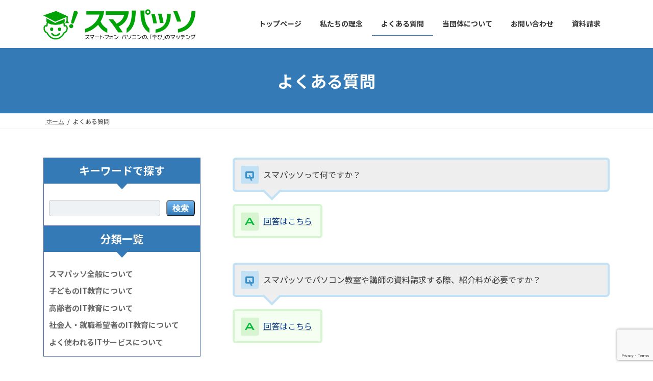

--- FILE ---
content_type: text/html; charset=UTF-8
request_url: https://sumapasso.com/faq
body_size: 25530
content:
<!DOCTYPE html>
<html dir="ltr" lang="ja" prefix="og: https://ogp.me/ns#">
<head>
<meta charset="utf-8">
<meta http-equiv="X-UA-Compatible" content="IE=edge">
<meta name="viewport" content="width=device-width, initial-scale=1, user-scalable=yes">

<title>よくある質問 - スマパッソ</title>

		<!-- All in One SEO 4.6.6 - aioseo.com -->
		<meta name="robots" content="max-image-preview:large" />
		<link rel="canonical" href="https://sumapasso.com/faq" />
		<link rel="next" href="https://sumapasso.com/faq/page/2" />
		<meta name="generator" content="All in One SEO (AIOSEO) 4.6.6" />
		<meta property="og:locale" content="ja_JP" />
		<meta property="og:site_name" content="スマパッソ - ITを学びたい、活用したいを応援する" />
		<meta property="og:type" content="website" />
		<meta property="og:title" content="よくある質問 - スマパッソ" />
		<meta property="og:url" content="https://sumapasso.com/faq" />
		<meta name="twitter:card" content="summary" />
		<meta name="twitter:title" content="よくある質問 - スマパッソ" />
		<script type="application/ld+json" class="aioseo-schema">
			{"@context":"https:\/\/schema.org","@graph":[{"@type":"BreadcrumbList","@id":"https:\/\/sumapasso.com\/faq#breadcrumblist","itemListElement":[{"@type":"ListItem","@id":"https:\/\/sumapasso.com\/#listItem","position":1,"name":"\u5bb6","item":"https:\/\/sumapasso.com\/","nextItem":"https:\/\/sumapasso.com\/faq#listItem"},{"@type":"ListItem","@id":"https:\/\/sumapasso.com\/faq#listItem","position":2,"name":"\u3088\u304f\u3042\u308b\u8cea\u554f","previousItem":"https:\/\/sumapasso.com\/#listItem"}]},{"@type":"CollectionPage","@id":"https:\/\/sumapasso.com\/faq#collectionpage","url":"https:\/\/sumapasso.com\/faq","name":"\u3088\u304f\u3042\u308b\u8cea\u554f - \u30b9\u30de\u30d1\u30c3\u30bd","inLanguage":"ja","isPartOf":{"@id":"https:\/\/sumapasso.com\/#website"},"breadcrumb":{"@id":"https:\/\/sumapasso.com\/faq#breadcrumblist"}},{"@type":"Organization","@id":"https:\/\/sumapasso.com\/#organization","name":"\u30b9\u30de\u30d1\u30c3\u30bd","description":"IT\u3092\u5b66\u3073\u305f\u3044\u3001\u6d3b\u7528\u3057\u305f\u3044\u3092\u5fdc\u63f4\u3059\u308b","url":"https:\/\/sumapasso.com\/"},{"@type":"WebSite","@id":"https:\/\/sumapasso.com\/#website","url":"https:\/\/sumapasso.com\/","name":"\u30b9\u30de\u30d1\u30c3\u30bd","description":"IT\u3092\u5b66\u3073\u305f\u3044\u3001\u6d3b\u7528\u3057\u305f\u3044\u3092\u5fdc\u63f4\u3059\u308b","inLanguage":"ja","publisher":{"@id":"https:\/\/sumapasso.com\/#organization"}}]}
		</script>
		<!-- All in One SEO -->

<link rel='dns-prefetch' href='//www.googletagmanager.com' />
<link rel="alternate" type="application/rss+xml" title="スマパッソ &raquo; フィード" href="https://sumapasso.com/feed" />
<link rel="alternate" type="application/rss+xml" title="スマパッソ &raquo; コメントフィード" href="https://sumapasso.com/comments/feed" />
<link rel="alternate" type="application/rss+xml" title="スマパッソ &raquo; よくある質問 フィード" href="https://sumapasso.com/faq/feed/" />
<meta name="description" content="[1ページ目] よくある質問 の記事 スマパッソ ITを学びたい、活用したいを応援する" /><script type="text/javascript">
/* <![CDATA[ */
window._wpemojiSettings = {"baseUrl":"https:\/\/s.w.org\/images\/core\/emoji\/15.0.3\/72x72\/","ext":".png","svgUrl":"https:\/\/s.w.org\/images\/core\/emoji\/15.0.3\/svg\/","svgExt":".svg","source":{"concatemoji":"https:\/\/sumapasso.com\/wp-includes\/js\/wp-emoji-release.min.js?ver=b378930f84d088f3548e1d764c36b809"}};
/*! This file is auto-generated */
!function(i,n){var o,s,e;function c(e){try{var t={supportTests:e,timestamp:(new Date).valueOf()};sessionStorage.setItem(o,JSON.stringify(t))}catch(e){}}function p(e,t,n){e.clearRect(0,0,e.canvas.width,e.canvas.height),e.fillText(t,0,0);var t=new Uint32Array(e.getImageData(0,0,e.canvas.width,e.canvas.height).data),r=(e.clearRect(0,0,e.canvas.width,e.canvas.height),e.fillText(n,0,0),new Uint32Array(e.getImageData(0,0,e.canvas.width,e.canvas.height).data));return t.every(function(e,t){return e===r[t]})}function u(e,t,n){switch(t){case"flag":return n(e,"\ud83c\udff3\ufe0f\u200d\u26a7\ufe0f","\ud83c\udff3\ufe0f\u200b\u26a7\ufe0f")?!1:!n(e,"\ud83c\uddfa\ud83c\uddf3","\ud83c\uddfa\u200b\ud83c\uddf3")&&!n(e,"\ud83c\udff4\udb40\udc67\udb40\udc62\udb40\udc65\udb40\udc6e\udb40\udc67\udb40\udc7f","\ud83c\udff4\u200b\udb40\udc67\u200b\udb40\udc62\u200b\udb40\udc65\u200b\udb40\udc6e\u200b\udb40\udc67\u200b\udb40\udc7f");case"emoji":return!n(e,"\ud83d\udc26\u200d\u2b1b","\ud83d\udc26\u200b\u2b1b")}return!1}function f(e,t,n){var r="undefined"!=typeof WorkerGlobalScope&&self instanceof WorkerGlobalScope?new OffscreenCanvas(300,150):i.createElement("canvas"),a=r.getContext("2d",{willReadFrequently:!0}),o=(a.textBaseline="top",a.font="600 32px Arial",{});return e.forEach(function(e){o[e]=t(a,e,n)}),o}function t(e){var t=i.createElement("script");t.src=e,t.defer=!0,i.head.appendChild(t)}"undefined"!=typeof Promise&&(o="wpEmojiSettingsSupports",s=["flag","emoji"],n.supports={everything:!0,everythingExceptFlag:!0},e=new Promise(function(e){i.addEventListener("DOMContentLoaded",e,{once:!0})}),new Promise(function(t){var n=function(){try{var e=JSON.parse(sessionStorage.getItem(o));if("object"==typeof e&&"number"==typeof e.timestamp&&(new Date).valueOf()<e.timestamp+604800&&"object"==typeof e.supportTests)return e.supportTests}catch(e){}return null}();if(!n){if("undefined"!=typeof Worker&&"undefined"!=typeof OffscreenCanvas&&"undefined"!=typeof URL&&URL.createObjectURL&&"undefined"!=typeof Blob)try{var e="postMessage("+f.toString()+"("+[JSON.stringify(s),u.toString(),p.toString()].join(",")+"));",r=new Blob([e],{type:"text/javascript"}),a=new Worker(URL.createObjectURL(r),{name:"wpTestEmojiSupports"});return void(a.onmessage=function(e){c(n=e.data),a.terminate(),t(n)})}catch(e){}c(n=f(s,u,p))}t(n)}).then(function(e){for(var t in e)n.supports[t]=e[t],n.supports.everything=n.supports.everything&&n.supports[t],"flag"!==t&&(n.supports.everythingExceptFlag=n.supports.everythingExceptFlag&&n.supports[t]);n.supports.everythingExceptFlag=n.supports.everythingExceptFlag&&!n.supports.flag,n.DOMReady=!1,n.readyCallback=function(){n.DOMReady=!0}}).then(function(){return e}).then(function(){var e;n.supports.everything||(n.readyCallback(),(e=n.source||{}).concatemoji?t(e.concatemoji):e.wpemoji&&e.twemoji&&(t(e.twemoji),t(e.wpemoji)))}))}((window,document),window._wpemojiSettings);
/* ]]> */
</script>
<link rel='stylesheet' id='sbi_styles-css' href='https://sumapasso.com/wp-content/plugins/instagram-feed-pro/css/sbi-styles.min.css?ver=6.4' type='text/css' media='all' />
<link rel='stylesheet' id='vkExUnit_common_style-css' href='https://sumapasso.com/wp-content/plugins/vk-all-in-one-expansion-unit/assets/css/vkExUnit_style.css?ver=9.98.1.0' type='text/css' media='all' />
<style id='vkExUnit_common_style-inline-css' type='text/css'>
.veu_promotion-alert__content--text { border: 1px solid rgba(0,0,0,0.125); padding: 0.5em 1em; border-radius: var(--vk-size-radius); margin-bottom: var(--vk-margin-block-bottom); font-size: 0.875rem; } /* Alert Content部分に段落タグを入れた場合に最後の段落の余白を0にする */ .veu_promotion-alert__content--text p:last-of-type{ margin-bottom:0; margin-top: 0; }
:root {--ver_page_top_button_url:url(https://sumapasso.com/wp-content/plugins/vk-all-in-one-expansion-unit/assets/images/to-top-btn-icon.svg);}@font-face {font-weight: normal;font-style: normal;font-family: "vk_sns";src: url("https://sumapasso.com/wp-content/plugins/vk-all-in-one-expansion-unit/inc/sns/icons/fonts/vk_sns.eot?-bq20cj");src: url("https://sumapasso.com/wp-content/plugins/vk-all-in-one-expansion-unit/inc/sns/icons/fonts/vk_sns.eot?#iefix-bq20cj") format("embedded-opentype"),url("https://sumapasso.com/wp-content/plugins/vk-all-in-one-expansion-unit/inc/sns/icons/fonts/vk_sns.woff?-bq20cj") format("woff"),url("https://sumapasso.com/wp-content/plugins/vk-all-in-one-expansion-unit/inc/sns/icons/fonts/vk_sns.ttf?-bq20cj") format("truetype"),url("https://sumapasso.com/wp-content/plugins/vk-all-in-one-expansion-unit/inc/sns/icons/fonts/vk_sns.svg?-bq20cj#vk_sns") format("svg");}
</style>
<style id='wp-emoji-styles-inline-css' type='text/css'>

	img.wp-smiley, img.emoji {
		display: inline !important;
		border: none !important;
		box-shadow: none !important;
		height: 1em !important;
		width: 1em !important;
		margin: 0 0.07em !important;
		vertical-align: -0.1em !important;
		background: none !important;
		padding: 0 !important;
	}
</style>
<link rel='stylesheet' id='wp-block-library-css' href='https://sumapasso.com/wp-includes/css/dist/block-library/style.min.css?ver=b378930f84d088f3548e1d764c36b809' type='text/css' media='all' />
<style id='wp-block-library-inline-css' type='text/css'>
.vk-cols--reverse{flex-direction:row-reverse}.vk-cols--hasbtn{margin-bottom:0}.vk-cols--hasbtn>.row>.vk_gridColumn_item,.vk-cols--hasbtn>.wp-block-column{position:relative;padding-bottom:3em}.vk-cols--hasbtn>.row>.vk_gridColumn_item>.wp-block-buttons,.vk-cols--hasbtn>.row>.vk_gridColumn_item>.vk_button,.vk-cols--hasbtn>.wp-block-column>.wp-block-buttons,.vk-cols--hasbtn>.wp-block-column>.vk_button{position:absolute;bottom:0;width:100%}.vk-cols--fit.wp-block-columns{gap:0}.vk-cols--fit.wp-block-columns,.vk-cols--fit.wp-block-columns:not(.is-not-stacked-on-mobile){margin-top:0;margin-bottom:0;justify-content:space-between}.vk-cols--fit.wp-block-columns>.wp-block-column *:last-child,.vk-cols--fit.wp-block-columns:not(.is-not-stacked-on-mobile)>.wp-block-column *:last-child{margin-bottom:0}.vk-cols--fit.wp-block-columns>.wp-block-column>.wp-block-cover,.vk-cols--fit.wp-block-columns:not(.is-not-stacked-on-mobile)>.wp-block-column>.wp-block-cover{margin-top:0}.vk-cols--fit.wp-block-columns.has-background,.vk-cols--fit.wp-block-columns:not(.is-not-stacked-on-mobile).has-background{padding:0}@media(max-width: 599px){.vk-cols--fit.wp-block-columns:not(.has-background)>.wp-block-column:not(.has-background),.vk-cols--fit.wp-block-columns:not(.is-not-stacked-on-mobile):not(.has-background)>.wp-block-column:not(.has-background){padding-left:0 !important;padding-right:0 !important}}@media(min-width: 782px){.vk-cols--fit.wp-block-columns .block-editor-block-list__block.wp-block-column:not(:first-child),.vk-cols--fit.wp-block-columns>.wp-block-column:not(:first-child),.vk-cols--fit.wp-block-columns:not(.is-not-stacked-on-mobile) .block-editor-block-list__block.wp-block-column:not(:first-child),.vk-cols--fit.wp-block-columns:not(.is-not-stacked-on-mobile)>.wp-block-column:not(:first-child){margin-left:0}}@media(min-width: 600px)and (max-width: 781px){.vk-cols--fit.wp-block-columns .wp-block-column:nth-child(2n),.vk-cols--fit.wp-block-columns:not(.is-not-stacked-on-mobile) .wp-block-column:nth-child(2n){margin-left:0}.vk-cols--fit.wp-block-columns .wp-block-column:not(:only-child),.vk-cols--fit.wp-block-columns:not(.is-not-stacked-on-mobile) .wp-block-column:not(:only-child){flex-basis:50% !important}}.vk-cols--fit--gap1.wp-block-columns{gap:1px}@media(min-width: 600px)and (max-width: 781px){.vk-cols--fit--gap1.wp-block-columns .wp-block-column:not(:only-child){flex-basis:calc(50% - 1px) !important}}.vk-cols--fit.vk-cols--grid>.block-editor-block-list__block,.vk-cols--fit.vk-cols--grid>.wp-block-column,.vk-cols--fit.vk-cols--grid:not(.is-not-stacked-on-mobile)>.block-editor-block-list__block,.vk-cols--fit.vk-cols--grid:not(.is-not-stacked-on-mobile)>.wp-block-column{flex-basis:50%;box-sizing:border-box}@media(max-width: 599px){.vk-cols--fit.vk-cols--grid.vk-cols--grid--alignfull>.wp-block-column:nth-child(2)>.wp-block-cover,.vk-cols--fit.vk-cols--grid:not(.is-not-stacked-on-mobile).vk-cols--grid--alignfull>.wp-block-column:nth-child(2)>.wp-block-cover{width:100vw;margin-right:calc((100% - 100vw)/2);margin-left:calc((100% - 100vw)/2)}}@media(min-width: 600px){.vk-cols--fit.vk-cols--grid.vk-cols--grid--alignfull>.wp-block-column:nth-child(2)>.wp-block-cover,.vk-cols--fit.vk-cols--grid:not(.is-not-stacked-on-mobile).vk-cols--grid--alignfull>.wp-block-column:nth-child(2)>.wp-block-cover{margin-right:calc(100% - 50vw);width:50vw}}@media(min-width: 600px){.vk-cols--fit.vk-cols--grid.vk-cols--grid--alignfull.vk-cols--reverse>.wp-block-column,.vk-cols--fit.vk-cols--grid:not(.is-not-stacked-on-mobile).vk-cols--grid--alignfull.vk-cols--reverse>.wp-block-column{margin-left:0;margin-right:0}.vk-cols--fit.vk-cols--grid.vk-cols--grid--alignfull.vk-cols--reverse>.wp-block-column:nth-child(2)>.wp-block-cover,.vk-cols--fit.vk-cols--grid:not(.is-not-stacked-on-mobile).vk-cols--grid--alignfull.vk-cols--reverse>.wp-block-column:nth-child(2)>.wp-block-cover{margin-left:calc(100% - 50vw)}}.vk-cols--menu h2,.vk-cols--menu h3,.vk-cols--menu h4,.vk-cols--menu h5{margin-bottom:.2em;text-shadow:#000 0 0 10px}.vk-cols--menu h2:first-child,.vk-cols--menu h3:first-child,.vk-cols--menu h4:first-child,.vk-cols--menu h5:first-child{margin-top:0}.vk-cols--menu p{margin-bottom:1rem;text-shadow:#000 0 0 10px}.vk-cols--menu .wp-block-cover__inner-container:last-child{margin-bottom:0}.vk-cols--fitbnrs .wp-block-column .wp-block-cover:hover img{filter:unset}.vk-cols--fitbnrs .wp-block-column .wp-block-cover:hover{background-color:unset}.vk-cols--fitbnrs .wp-block-column .wp-block-cover:hover .wp-block-cover__image-background{filter:unset !important}.vk-cols--fitbnrs .wp-block-cover__inner-container{position:absolute;height:100%;width:100%}.vk-cols--fitbnrs .vk_button{height:100%;margin:0}.vk-cols--fitbnrs .vk_button .vk_button_btn,.vk-cols--fitbnrs .vk_button .btn{height:100%;width:100%;border:none;box-shadow:none;background-color:unset !important;transition:unset}.vk-cols--fitbnrs .vk_button .vk_button_btn:hover,.vk-cols--fitbnrs .vk_button .btn:hover{transition:unset}.vk-cols--fitbnrs .vk_button .vk_button_btn:after,.vk-cols--fitbnrs .vk_button .btn:after{border:none}.vk-cols--fitbnrs .vk_button .vk_button_link_txt{width:100%;position:absolute;top:50%;left:50%;transform:translateY(-50%) translateX(-50%);font-size:2rem;text-shadow:#000 0 0 10px}.vk-cols--fitbnrs .vk_button .vk_button_link_subCaption{width:100%;position:absolute;top:calc(50% + 2.2em);left:50%;transform:translateY(-50%) translateX(-50%);text-shadow:#000 0 0 10px}@media(min-width: 992px){.vk-cols--media.wp-block-columns{gap:3rem}}.vk-fit-map figure{margin-bottom:0}.vk-fit-map iframe{position:relative;margin-bottom:0;display:block;max-height:400px;width:100vw}.vk-fit-map:is(.alignfull,.alignwide) div{max-width:100%}.vk-table--th--width25 :where(tr>*:first-child){width:25%}.vk-table--th--width30 :where(tr>*:first-child){width:30%}.vk-table--th--width35 :where(tr>*:first-child){width:35%}.vk-table--th--width40 :where(tr>*:first-child){width:40%}.vk-table--th--bg-bright :where(tr>*:first-child){background-color:var(--wp--preset--color--bg-secondary, rgba(0, 0, 0, 0.05))}@media(max-width: 599px){.vk-table--mobile-block :is(th,td){width:100%;display:block}.vk-table--mobile-block.wp-block-table table :is(th,td){border-top:none}}.vk-table--width--th25 :where(tr>*:first-child){width:25%}.vk-table--width--th30 :where(tr>*:first-child){width:30%}.vk-table--width--th35 :where(tr>*:first-child){width:35%}.vk-table--width--th40 :where(tr>*:first-child){width:40%}.no-margin{margin:0}@media(max-width: 599px){.wp-block-image.vk-aligncenter--mobile>.alignright{float:none;margin-left:auto;margin-right:auto}.vk-no-padding-horizontal--mobile{padding-left:0 !important;padding-right:0 !important}}
/* VK Color Palettes */
</style>
<link rel='stylesheet' id='vk-blocks/alert-css' href='https://sumapasso.com/wp-content/plugins/vk-blocks/build/alert/style.css?ver=1.78.0.1' type='text/css' media='all' />
<link rel='stylesheet' id='vk-blocks/ancestor-page-list-css' href='https://sumapasso.com/wp-content/plugins/vk-blocks/build/ancestor-page-list/style.css?ver=1.78.0.1' type='text/css' media='all' />
<link rel='stylesheet' id='vk-blocks/balloon-css' href='https://sumapasso.com/wp-content/plugins/vk-blocks/build/balloon/style.css?ver=1.78.0.1' type='text/css' media='all' />
<link rel='stylesheet' id='vk-blocks/border-box-css' href='https://sumapasso.com/wp-content/plugins/vk-blocks/build/border-box/style.css?ver=1.78.0.1' type='text/css' media='all' />
<link rel='stylesheet' id='vk-blocks/button-css' href='https://sumapasso.com/wp-content/plugins/vk-blocks/build/button/style.css?ver=1.78.0.1' type='text/css' media='all' />
<link rel='stylesheet' id='vk-blocks/faq-css' href='https://sumapasso.com/wp-content/plugins/vk-blocks/build/faq/style.css?ver=1.78.0.1' type='text/css' media='all' />
<link rel='stylesheet' id='vk-blocks/flow-css' href='https://sumapasso.com/wp-content/plugins/vk-blocks/build/flow/style.css?ver=1.78.0.1' type='text/css' media='all' />
<link rel='stylesheet' id='vk-blocks/heading-css' href='https://sumapasso.com/wp-content/plugins/vk-blocks/build/heading/style.css?ver=1.78.0.1' type='text/css' media='all' />
<link rel='stylesheet' id='vk-blocks/icon-css' href='https://sumapasso.com/wp-content/plugins/vk-blocks/build/icon/style.css?ver=1.78.0.1' type='text/css' media='all' />
<link rel='stylesheet' id='vk-blocks/icon-outer-css' href='https://sumapasso.com/wp-content/plugins/vk-blocks/build/icon-outer/style.css?ver=1.78.0.1' type='text/css' media='all' />
<link rel='stylesheet' id='vk-blocks/pr-blocks-css' href='https://sumapasso.com/wp-content/plugins/vk-blocks/build/pr-blocks/style.css?ver=1.78.0.1' type='text/css' media='all' />
<link rel='stylesheet' id='vk-blocks/pr-content-css' href='https://sumapasso.com/wp-content/plugins/vk-blocks/build/pr-content/style.css?ver=1.78.0.1' type='text/css' media='all' />
<link rel='stylesheet' id='vk-swiper-style-css' href='https://sumapasso.com/wp-content/plugins/vk-blocks/vendor/vektor-inc/vk-swiper/src/assets/css/swiper-bundle.min.css?ver=11.0.2' type='text/css' media='all' />
<link rel='stylesheet' id='vk-blocks/slider-css' href='https://sumapasso.com/wp-content/plugins/vk-blocks/build/slider/style.css?ver=1.78.0.1' type='text/css' media='all' />
<link rel='stylesheet' id='vk-blocks/slider-item-css' href='https://sumapasso.com/wp-content/plugins/vk-blocks/build/slider-item/style.css?ver=1.78.0.1' type='text/css' media='all' />
<link rel='stylesheet' id='vk-blocks/spacer-css' href='https://sumapasso.com/wp-content/plugins/vk-blocks/build/spacer/style.css?ver=1.78.0.1' type='text/css' media='all' />
<link rel='stylesheet' id='vk-blocks/staff-css' href='https://sumapasso.com/wp-content/plugins/vk-blocks/build/staff/style.css?ver=1.78.0.1' type='text/css' media='all' />
<style id='classic-theme-styles-inline-css' type='text/css'>
/*! This file is auto-generated */
.wp-block-button__link{color:#fff;background-color:#32373c;border-radius:9999px;box-shadow:none;text-decoration:none;padding:calc(.667em + 2px) calc(1.333em + 2px);font-size:1.125em}.wp-block-file__button{background:#32373c;color:#fff;text-decoration:none}
</style>
<style id='global-styles-inline-css' type='text/css'>
body{--wp--preset--color--black: #000000;--wp--preset--color--cyan-bluish-gray: #abb8c3;--wp--preset--color--white: #ffffff;--wp--preset--color--pale-pink: #f78da7;--wp--preset--color--vivid-red: #cf2e2e;--wp--preset--color--luminous-vivid-orange: #ff6900;--wp--preset--color--luminous-vivid-amber: #fcb900;--wp--preset--color--light-green-cyan: #7bdcb5;--wp--preset--color--vivid-green-cyan: #00d084;--wp--preset--color--pale-cyan-blue: #8ed1fc;--wp--preset--color--vivid-cyan-blue: #0693e3;--wp--preset--color--vivid-purple: #9b51e0;--wp--preset--gradient--vivid-cyan-blue-to-vivid-purple: linear-gradient(135deg,rgba(6,147,227,1) 0%,rgb(155,81,224) 100%);--wp--preset--gradient--light-green-cyan-to-vivid-green-cyan: linear-gradient(135deg,rgb(122,220,180) 0%,rgb(0,208,130) 100%);--wp--preset--gradient--luminous-vivid-amber-to-luminous-vivid-orange: linear-gradient(135deg,rgba(252,185,0,1) 0%,rgba(255,105,0,1) 100%);--wp--preset--gradient--luminous-vivid-orange-to-vivid-red: linear-gradient(135deg,rgba(255,105,0,1) 0%,rgb(207,46,46) 100%);--wp--preset--gradient--very-light-gray-to-cyan-bluish-gray: linear-gradient(135deg,rgb(238,238,238) 0%,rgb(169,184,195) 100%);--wp--preset--gradient--cool-to-warm-spectrum: linear-gradient(135deg,rgb(74,234,220) 0%,rgb(151,120,209) 20%,rgb(207,42,186) 40%,rgb(238,44,130) 60%,rgb(251,105,98) 80%,rgb(254,248,76) 100%);--wp--preset--gradient--blush-light-purple: linear-gradient(135deg,rgb(255,206,236) 0%,rgb(152,150,240) 100%);--wp--preset--gradient--blush-bordeaux: linear-gradient(135deg,rgb(254,205,165) 0%,rgb(254,45,45) 50%,rgb(107,0,62) 100%);--wp--preset--gradient--luminous-dusk: linear-gradient(135deg,rgb(255,203,112) 0%,rgb(199,81,192) 50%,rgb(65,88,208) 100%);--wp--preset--gradient--pale-ocean: linear-gradient(135deg,rgb(255,245,203) 0%,rgb(182,227,212) 50%,rgb(51,167,181) 100%);--wp--preset--gradient--electric-grass: linear-gradient(135deg,rgb(202,248,128) 0%,rgb(113,206,126) 100%);--wp--preset--gradient--midnight: linear-gradient(135deg,rgb(2,3,129) 0%,rgb(40,116,252) 100%);--wp--preset--gradient--vivid-green-cyan-to-vivid-cyan-blue: linear-gradient(135deg,rgba(0,208,132,1) 0%,rgba(6,147,227,1) 100%);--wp--preset--font-size--small: 12px;--wp--preset--font-size--medium: 20px;--wp--preset--font-size--large: 18px;--wp--preset--font-size--x-large: 42px;--wp--preset--font-size--regular: 16px;--wp--preset--font-size--huge: 21px;--wp--preset--spacing--20: 0.44rem;--wp--preset--spacing--30: 0.67rem;--wp--preset--spacing--40: 1rem;--wp--preset--spacing--50: 1.5rem;--wp--preset--spacing--60: 2.25rem;--wp--preset--spacing--70: 3.38rem;--wp--preset--spacing--80: 5.06rem;--wp--preset--shadow--natural: 6px 6px 9px rgba(0, 0, 0, 0.2);--wp--preset--shadow--deep: 12px 12px 50px rgba(0, 0, 0, 0.4);--wp--preset--shadow--sharp: 6px 6px 0px rgba(0, 0, 0, 0.2);--wp--preset--shadow--outlined: 6px 6px 0px -3px rgba(255, 255, 255, 1), 6px 6px rgba(0, 0, 0, 1);--wp--preset--shadow--crisp: 6px 6px 0px rgba(0, 0, 0, 1);}:where(.is-layout-flex){gap: 0.5em;}:where(.is-layout-grid){gap: 0.5em;}body .is-layout-flex{display: flex;}body .is-layout-flex{flex-wrap: wrap;align-items: center;}body .is-layout-flex > *{margin: 0;}body .is-layout-grid{display: grid;}body .is-layout-grid > *{margin: 0;}:where(.wp-block-columns.is-layout-flex){gap: 2em;}:where(.wp-block-columns.is-layout-grid){gap: 2em;}:where(.wp-block-post-template.is-layout-flex){gap: 1.25em;}:where(.wp-block-post-template.is-layout-grid){gap: 1.25em;}.has-black-color{color: var(--wp--preset--color--black) !important;}.has-cyan-bluish-gray-color{color: var(--wp--preset--color--cyan-bluish-gray) !important;}.has-white-color{color: var(--wp--preset--color--white) !important;}.has-pale-pink-color{color: var(--wp--preset--color--pale-pink) !important;}.has-vivid-red-color{color: var(--wp--preset--color--vivid-red) !important;}.has-luminous-vivid-orange-color{color: var(--wp--preset--color--luminous-vivid-orange) !important;}.has-luminous-vivid-amber-color{color: var(--wp--preset--color--luminous-vivid-amber) !important;}.has-light-green-cyan-color{color: var(--wp--preset--color--light-green-cyan) !important;}.has-vivid-green-cyan-color{color: var(--wp--preset--color--vivid-green-cyan) !important;}.has-pale-cyan-blue-color{color: var(--wp--preset--color--pale-cyan-blue) !important;}.has-vivid-cyan-blue-color{color: var(--wp--preset--color--vivid-cyan-blue) !important;}.has-vivid-purple-color{color: var(--wp--preset--color--vivid-purple) !important;}.has-black-background-color{background-color: var(--wp--preset--color--black) !important;}.has-cyan-bluish-gray-background-color{background-color: var(--wp--preset--color--cyan-bluish-gray) !important;}.has-white-background-color{background-color: var(--wp--preset--color--white) !important;}.has-pale-pink-background-color{background-color: var(--wp--preset--color--pale-pink) !important;}.has-vivid-red-background-color{background-color: var(--wp--preset--color--vivid-red) !important;}.has-luminous-vivid-orange-background-color{background-color: var(--wp--preset--color--luminous-vivid-orange) !important;}.has-luminous-vivid-amber-background-color{background-color: var(--wp--preset--color--luminous-vivid-amber) !important;}.has-light-green-cyan-background-color{background-color: var(--wp--preset--color--light-green-cyan) !important;}.has-vivid-green-cyan-background-color{background-color: var(--wp--preset--color--vivid-green-cyan) !important;}.has-pale-cyan-blue-background-color{background-color: var(--wp--preset--color--pale-cyan-blue) !important;}.has-vivid-cyan-blue-background-color{background-color: var(--wp--preset--color--vivid-cyan-blue) !important;}.has-vivid-purple-background-color{background-color: var(--wp--preset--color--vivid-purple) !important;}.has-black-border-color{border-color: var(--wp--preset--color--black) !important;}.has-cyan-bluish-gray-border-color{border-color: var(--wp--preset--color--cyan-bluish-gray) !important;}.has-white-border-color{border-color: var(--wp--preset--color--white) !important;}.has-pale-pink-border-color{border-color: var(--wp--preset--color--pale-pink) !important;}.has-vivid-red-border-color{border-color: var(--wp--preset--color--vivid-red) !important;}.has-luminous-vivid-orange-border-color{border-color: var(--wp--preset--color--luminous-vivid-orange) !important;}.has-luminous-vivid-amber-border-color{border-color: var(--wp--preset--color--luminous-vivid-amber) !important;}.has-light-green-cyan-border-color{border-color: var(--wp--preset--color--light-green-cyan) !important;}.has-vivid-green-cyan-border-color{border-color: var(--wp--preset--color--vivid-green-cyan) !important;}.has-pale-cyan-blue-border-color{border-color: var(--wp--preset--color--pale-cyan-blue) !important;}.has-vivid-cyan-blue-border-color{border-color: var(--wp--preset--color--vivid-cyan-blue) !important;}.has-vivid-purple-border-color{border-color: var(--wp--preset--color--vivid-purple) !important;}.has-vivid-cyan-blue-to-vivid-purple-gradient-background{background: var(--wp--preset--gradient--vivid-cyan-blue-to-vivid-purple) !important;}.has-light-green-cyan-to-vivid-green-cyan-gradient-background{background: var(--wp--preset--gradient--light-green-cyan-to-vivid-green-cyan) !important;}.has-luminous-vivid-amber-to-luminous-vivid-orange-gradient-background{background: var(--wp--preset--gradient--luminous-vivid-amber-to-luminous-vivid-orange) !important;}.has-luminous-vivid-orange-to-vivid-red-gradient-background{background: var(--wp--preset--gradient--luminous-vivid-orange-to-vivid-red) !important;}.has-very-light-gray-to-cyan-bluish-gray-gradient-background{background: var(--wp--preset--gradient--very-light-gray-to-cyan-bluish-gray) !important;}.has-cool-to-warm-spectrum-gradient-background{background: var(--wp--preset--gradient--cool-to-warm-spectrum) !important;}.has-blush-light-purple-gradient-background{background: var(--wp--preset--gradient--blush-light-purple) !important;}.has-blush-bordeaux-gradient-background{background: var(--wp--preset--gradient--blush-bordeaux) !important;}.has-luminous-dusk-gradient-background{background: var(--wp--preset--gradient--luminous-dusk) !important;}.has-pale-ocean-gradient-background{background: var(--wp--preset--gradient--pale-ocean) !important;}.has-electric-grass-gradient-background{background: var(--wp--preset--gradient--electric-grass) !important;}.has-midnight-gradient-background{background: var(--wp--preset--gradient--midnight) !important;}.has-small-font-size{font-size: var(--wp--preset--font-size--small) !important;}.has-medium-font-size{font-size: var(--wp--preset--font-size--medium) !important;}.has-large-font-size{font-size: var(--wp--preset--font-size--large) !important;}.has-x-large-font-size{font-size: var(--wp--preset--font-size--x-large) !important;}
.wp-block-navigation a:where(:not(.wp-element-button)){color: inherit;}
:where(.wp-block-post-template.is-layout-flex){gap: 1.25em;}:where(.wp-block-post-template.is-layout-grid){gap: 1.25em;}
:where(.wp-block-columns.is-layout-flex){gap: 2em;}:where(.wp-block-columns.is-layout-grid){gap: 2em;}
.wp-block-pullquote{font-size: 1.5em;line-height: 1.6;}
</style>
<link rel='stylesheet' id='contact-form-7-css' href='https://sumapasso.com/wp-content/plugins/contact-form-7/includes/css/styles.css?ver=5.9.6' type='text/css' media='all' />
<link rel='stylesheet' id='veu-cta-css' href='https://sumapasso.com/wp-content/plugins/vk-all-in-one-expansion-unit/inc/call-to-action/package/assets/css/style.css?ver=9.98.1.0' type='text/css' media='all' />
<link rel='stylesheet' id='lightning-common-style-css' href='https://sumapasso.com/wp-content/themes/lightning/_g3/assets/css/style.css?ver=14.5.2' type='text/css' media='all' />
<style id='lightning-common-style-inline-css' type='text/css'>
/* Lightning */:root {--vk-color-primary:#337ab7;--vk-color-primary-dark:#286192;--vk-color-primary-vivid:#3886c9;--g_nav_main_acc_icon_open_url:url(https://sumapasso.com/wp-content/themes/lightning/_g3/inc/vk-mobile-nav/package/images/vk-menu-acc-icon-open-black.svg);--g_nav_main_acc_icon_close_url: url(https://sumapasso.com/wp-content/themes/lightning/_g3/inc/vk-mobile-nav/package/images/vk-menu-close-black.svg);--g_nav_sub_acc_icon_open_url: url(https://sumapasso.com/wp-content/themes/lightning/_g3/inc/vk-mobile-nav/package/images/vk-menu-acc-icon-open-white.svg);--g_nav_sub_acc_icon_close_url: url(https://sumapasso.com/wp-content/themes/lightning/_g3/inc/vk-mobile-nav/package/images/vk-menu-close-white.svg);}
/* vk-mobile-nav */:root {--vk-mobile-nav-menu-btn-bg-src: url("https://sumapasso.com/wp-content/themes/lightning/_g3/inc/vk-mobile-nav/package/images/vk-menu-btn-black.svg");--vk-mobile-nav-menu-btn-close-bg-src: url("https://sumapasso.com/wp-content/themes/lightning/_g3/inc/vk-mobile-nav/package/images/vk-menu-close-black.svg");--vk-menu-acc-icon-open-black-bg-src: url("https://sumapasso.com/wp-content/themes/lightning/_g3/inc/vk-mobile-nav/package/images/vk-menu-acc-icon-open-black.svg");--vk-menu-acc-icon-open-white-bg-src: url("https://sumapasso.com/wp-content/themes/lightning/_g3/inc/vk-mobile-nav/package/images/vk-menu-acc-icon-open-white.svg");--vk-menu-acc-icon-close-black-bg-src: url("https://sumapasso.com/wp-content/themes/lightning/_g3/inc/vk-mobile-nav/package/images/vk-menu-close-black.svg");--vk-menu-acc-icon-close-white-bg-src: url("https://sumapasso.com/wp-content/themes/lightning/_g3/inc/vk-mobile-nav/package/images/vk-menu-close-white.svg");}
</style>
<link rel='stylesheet' id='lightning-design-style-css' href='https://sumapasso.com/wp-content/themes/lightning/_g3/design-skin/origin3/css/style.css?ver=14.5.2' type='text/css' media='all' />
<link rel='stylesheet' id='vk-blog-card-css' href='https://sumapasso.com/wp-content/themes/lightning/_g3/inc/vk-wp-oembed-blog-card/package/css/blog-card.css?ver=b378930f84d088f3548e1d764c36b809' type='text/css' media='all' />
<link rel='stylesheet' id='vk-blocks-build-css-css' href='https://sumapasso.com/wp-content/plugins/vk-blocks/build/block-build.css?ver=1.78.0.1' type='text/css' media='all' />
<style id='vk-blocks-build-css-inline-css' type='text/css'>
:root {--vk_flow-arrow: url(https://sumapasso.com/wp-content/plugins/vk-blocks/inc/vk-blocks/images/arrow_bottom.svg);--vk_image-mask-wave01: url(https://sumapasso.com/wp-content/plugins/vk-blocks/inc/vk-blocks/images/wave01.svg);--vk_image-mask-wave02: url(https://sumapasso.com/wp-content/plugins/vk-blocks/inc/vk-blocks/images/wave02.svg);--vk_image-mask-wave03: url(https://sumapasso.com/wp-content/plugins/vk-blocks/inc/vk-blocks/images/wave03.svg);--vk_image-mask-wave04: url(https://sumapasso.com/wp-content/plugins/vk-blocks/inc/vk-blocks/images/wave04.svg);}

	:root {

		--vk-balloon-border-width:1px;

		--vk-balloon-speech-offset:-12px;
	}
	
</style>
<link rel='stylesheet' id='lightning-theme-style-css' href='https://sumapasso.com/wp-content/themes/lightning/style.css?ver=14.5.2' type='text/css' media='all' />
<link rel='stylesheet' id='fancybox-css' href='https://sumapasso.com/wp-content/plugins/easy-fancybox/fancybox/1.5.4/jquery.fancybox.min.css?ver=b378930f84d088f3548e1d764c36b809' type='text/css' media='screen' />
<link rel='stylesheet' id='simple-favorites-css' href='https://sumapasso.com/wp-content/plugins/favorites/assets/css/favorites.css?ver=2.3.6' type='text/css' media='all' />
<!--n2css--><script type="text/javascript" src="https://sumapasso.com/wp-includes/js/jquery/jquery.min.js?ver=3.7.1" id="jquery-core-js"></script>
<script type="text/javascript" src="https://sumapasso.com/wp-includes/js/jquery/jquery-migrate.min.js?ver=3.4.1" id="jquery-migrate-js"></script>
<script type="text/javascript" id="favorites-js-extra">
/* <![CDATA[ */
var favorites_data = {"ajaxurl":"https:\/\/sumapasso.com\/wp-admin\/admin-ajax.php","nonce":"9e7aba9e7f","favorite":"\u8cc7\u6599\u8acb\u6c42\u30ea\u30b9\u30c8\u306b\u8ffd\u52a0","favorited":"\u8cc7\u6599\u8acb\u6c42\u30ea\u30b9\u30c8\u304b\u3089\u524a\u9664","includecount":"","indicate_loading":"","loading_text":"Loading","loading_image":"","loading_image_active":"","loading_image_preload":"","cache_enabled":"1","button_options":{"button_type":"custom","custom_colors":false,"box_shadow":false,"include_count":false,"default":{"background_default":false,"border_default":false,"text_default":false,"icon_default":false,"count_default":false},"active":{"background_active":false,"border_active":false,"text_active":false,"icon_active":false,"count_active":false}},"authentication_modal_content":"<p>\u304a\u6c17\u306b\u5165\u308a\u3092\u8ffd\u52a0\u3059\u308b\u306b\u306f\u30ed\u30b0\u30a4\u30f3\u3057\u3066\u304f\u3060\u3055\u3044\u3002<\/p><p><a href=\"#\" data-favorites-modal-close>\u3053\u306e\u901a\u77e5\u3092\u975e\u8868\u793a\u306b\u3059\u308b<\/a><\/p>","authentication_redirect":"","dev_mode":"","logged_in":"","user_id":"0","authentication_redirect_url":"https:\/\/sumapasso.com\/wp-login.php"};
/* ]]> */
</script>
<script type="text/javascript" src="https://sumapasso.com/wp-content/plugins/favorites/assets/js/favorites.min.js?ver=2.3.6" id="favorites-js"></script>

<!-- Site Kit によって追加された Google タグ（gtag.js）スニペット -->
<!-- Google アナリティクス スニペット (Site Kit が追加) -->
<script type="text/javascript" src="https://www.googletagmanager.com/gtag/js?id=GT-NNSDZRS" id="google_gtagjs-js" async></script>
<script type="text/javascript" id="google_gtagjs-js-after">
/* <![CDATA[ */
window.dataLayer = window.dataLayer || [];function gtag(){dataLayer.push(arguments);}
gtag("set","linker",{"domains":["sumapasso.com"]});
gtag("js", new Date());
gtag("set", "developer_id.dZTNiMT", true);
gtag("config", "GT-NNSDZRS");
/* ]]> */
</script>
<link rel="https://api.w.org/" href="https://sumapasso.com/wp-json/" /><meta name="generator" content="Site Kit by Google 1.170.0" /><script type="text/javascript">
	jQuery(document).ready(function(){
		jQuery('img[usemap]').rwdImageMaps();
	});
</script>
<style type="text/css">
	img[usemap] { max-width: 100%; height: auto; }
</style>
<style type="text/css">.broken_link, a.broken_link {
	text-decoration: line-through;
}</style><!-- [ VK All in One Expansion Unit OGP ] -->
<meta property="og:site_name" content="スマパッソ" />
<meta property="og:url" content="https://sumapasso.com/faq" />
<meta property="og:title" content="よくある質問 | スマパッソ" />
<meta property="og:description" content="[1ページ目] よくある質問 の記事 スマパッソ ITを学びたい、活用したいを応援する" />
<meta property="og:type" content="article" />
<!-- [ / VK All in One Expansion Unit OGP ] -->
<!-- [ VK All in One Expansion Unit twitter card ] -->
<meta name="twitter:card" content="summary_large_image">
<meta name="twitter:description" content="[1ページ目] よくある質問 の記事 スマパッソ ITを学びたい、活用したいを応援する">
<meta name="twitter:title" content="よくある質問 | スマパッソ">
<meta name="twitter:url" content="https://sumapasso.com/faq/446">
	<meta name="twitter:domain" content="sumapasso.com">
	<!-- [ / VK All in One Expansion Unit twitter card ] -->
	<link rel="icon" href="https://sumapasso.com/wp-content/uploads/cropped-favicon-32x32.png" sizes="32x32" />
<link rel="icon" href="https://sumapasso.com/wp-content/uploads/cropped-favicon-192x192.png" sizes="192x192" />
<link rel="apple-touch-icon" href="https://sumapasso.com/wp-content/uploads/cropped-favicon-180x180.png" />
<meta name="msapplication-TileImage" content="https://sumapasso.com/wp-content/uploads/cropped-favicon-270x270.png" />
</head>
<body data-rsssl=1 class="archive post-type-archive post-type-archive-faq wp-embed-responsive post-type-faq vk-blocks device-pc">
<a class="skip-link screen-reader-text" href="#main">コンテンツへスキップ</a>
<a class="skip-link screen-reader-text" href="#vk-mobile-nav">ナビゲーションに移動</a>

<header id="site-header" class="site-header site-header--layout--nav-float">
		<div id="site-header-container" class="site-header-container container">

				<div class="site-header-logo">
		<a href="https://sumapasso.com/">
			<span><img src="https://sumapasso.com/wp-content/uploads/logo_sumapasso.png" alt="スマパッソ" /></span>
		</a>
		</div>

		
		<nav id="global-nav" class="global-nav global-nav--layout--float-right"><ul id="menu-g-nav" class="menu vk-menu-acc global-nav-list nav"><li id="menu-item-86" class="menu-item menu-item-type-post_type menu-item-object-page menu-item-home"><a href="https://sumapasso.com/"><strong class="global-nav-name">トップページ</strong></a></li>
<li id="menu-item-748" class="menu-item menu-item-type-post_type menu-item-object-page"><a href="https://sumapasso.com/mission"><strong class="global-nav-name">私たちの理念</strong></a></li>
<li id="menu-item-458" class="menu-item menu-item-type-custom menu-item-object-custom current-menu-item current-menu-ancestor"><a href="/faq"><strong class="global-nav-name">よくある質問</strong></a></li>
<li id="menu-item-119" class="menu-item menu-item-type-post_type menu-item-object-page"><a href="https://sumapasso.com/about"><strong class="global-nav-name">当団体について</strong></a></li>
<li id="menu-item-123" class="menu-item menu-item-type-post_type menu-item-object-page"><a href="https://sumapasso.com/inquiry"><strong class="global-nav-name">お問い合わせ</strong></a></li>
<li id="menu-item-576" class="menu-item menu-item-type-post_type menu-item-object-page"><a href="https://sumapasso.com/request"><strong class="global-nav-name">資料請求<span class="requests zero">0</strong></a></li>
</ul></nav>	</div>
	</header>
<div class="page-header"><div class="page-header-inner container">
<h1 class="page-header-title">よくある質問</h1></div></div><!-- [ /.page-header ] -->
<!-- [ #breadcrumb ] --><div id="breadcrumb" class="breadcrumb"><div class="container"><ol class="breadcrumb-list"><li class="breadcrumb-list__item breadcrumb-list__item--home" itemprop="itemListElement" itemscope itemtype="http://schema.org/ListItem"><a href="https://sumapasso.com" itemprop="item"><i class="fas fa-fw fa-home"></i><span itemprop="name">ホーム</span></a></li><li class="breadcrumb-list__item" itemprop="itemListElement" itemscope itemtype="http://schema.org/ListItem"><span itemprop="name">よくある質問</span></li></ol></div>
                </div>
                <!-- [ /#breadcrumb ] -->
                
<div class="site-body">
		<div class="site-body-container container">

		<div class="main-section main-section--col--two main-section--pos--right" id="main" role="main">
			
			
			
				<div class="post-list vk_posts vk_posts-mainSection">

										<div id="faq" class="faq">
						<p class="question">スマパッソって何ですか？</p>
						<p class="answer"><a href="https://sumapasso.com/faq/446">回答はこちら</a></p>
					</div>
					<div id="faq" class="faq">
						<p class="question">スマパッソでパソコン教室や講師の資料請求する際、紹介料が必要ですか？</p>
						<p class="answer"><a href="https://sumapasso.com/faq/883">回答はこちら</a></p>
					</div>
					<div id="faq" class="faq">
						<p class="question">資料請求から受講への流れは？</p>
						<p class="answer"><a href="https://sumapasso.com/faq/891">回答はこちら</a></p>
					</div>
					<div id="faq" class="faq">
						<p class="question">子どもにITを勉強させたい際、まずなにを選べば良いでしょうか？</p>
						<p class="answer"><a href="https://sumapasso.com/faq/885">回答はこちら</a></p>
					</div>
					<div id="faq" class="faq">
						<p class="question">高齢者ですが、スマホやパソコンを学ぶレッスンについていけますか？</p>
						<p class="answer"><a href="https://sumapasso.com/faq/911">回答はこちら</a></p>
					</div>
					<div id="faq" class="faq">
						<p class="question">会社の研修の一環として、パソコンやWord・Excelなどを教えてもらえますか？</p>
						<p class="answer"><a href="https://sumapasso.com/faq/952">回答はこちら</a></p>
					</div>
					<div id="faq" class="faq">
						<p class="question">スマホとパソコンの違いって何？</p>
						<p class="answer"><a href="https://sumapasso.com/faq/455">回答はこちら</a></p>
					</div>
					<div id="faq" class="faq">
						<p class="question">高齢者はスマホ・タブレットとパソコン、どちらを先に学んだほうがいいですか？</p>
						<p class="answer"><a href="https://sumapasso.com/faq/1254">回答はこちら</a></p>
					</div>
					<div id="faq" class="faq">
						<p class="question">講師の性別を指定できますか？</p>
						<p class="answer"><a href="https://sumapasso.com/faq/884">回答はこちら</a></p>
					</div>
					<div id="faq" class="faq">
						<p class="question">社内にリモートワークによる業務を導入したいのですが、複数人で会議をするための方法を教えて貰えますか？</p>
						<p class="answer"><a href="https://sumapasso.com/faq/951">回答はこちら</a></p>
					</div>

				</div><!-- [ /.post-list ] -->

				
	<nav class="navigation pagination" aria-label="投稿">
		<h2 class="screen-reader-text">投稿ナビゲーション</h2>
		<div class="nav-links"><ul class='page-numbers'>
	<li><span aria-current="page" class="page-numbers current"><span class="meta-nav screen-reader-text">固定ページ </span>1</span></li>
	<li><a class="page-numbers" href="https://sumapasso.com/faq/page/2"><span class="meta-nav screen-reader-text">固定ページ </span>2</a></li>
	<li><a class="page-numbers" href="https://sumapasso.com/faq/page/3"><span class="meta-nav screen-reader-text">固定ページ </span>3</a></li>
	<li><a class="next page-numbers" href="https://sumapasso.com/faq/page/2">&raquo;</a></li>
</ul>
</div>
	</nav>
			
			
					</div><!-- [ /.main-section ] -->

		<div class="sub-section sub-section--col--two sub-section--pos--left">
	<aside class="widget_text widget">
		<div class="textwidget">
			<h4 id="narrow">キーワードで探す</h4>
			<form action="/faq" method="get" id="side-search">
				<div class="keyword-search">
					<input type="text" id="keyword" name="s" class="input_text" value=""><button class="keyword-search-button">検索</button>
				</div>
			</form>
		</div>
	</aside>
</div>
<div class="sub-section sub-section--col--two sub-section--pos--left">
	<aside class="widget_text widget">
		<div class="textwidget">
			<h4 id="narrow">分類一覧</h4>
		</div>
							<h5><a href="https://sumapasso.com/faq/faq_cat/sumapasso">スマパッソ全般について</a></h5>
					<h5><a href="https://sumapasso.com/faq/faq_cat/children">子どものIT教育について</a></h5>
					<h5><a href="https://sumapasso.com/faq/faq_cat/seniors">高齢者のIT教育について</a></h5>
					<h5><a href="https://sumapasso.com/faq/faq_cat/business">社会人・就職希望者のIT教育について</a></h5>
					<h5><a href="https://sumapasso.com/faq/faq_cat/service">よく使われるITサービスについて</a></h5>
			</aside>
</div>

	</div><!-- [ /.site-body-container ] -->

	
</div><!-- [ /.site-body ] -->

<div class="site-body-bottom">
	<div class="container">
		<aside class="widget widget_block" id="block-2"><p>
<div id="sb_instagram"  class="sbi sbi_mob_col_2 sbi_tab_col_4 sbi_col_5 sbi_width_resp sbi-theme sbi-default_theme sbi-style-regular" data-post-style="regular" data-feedid="*1"  data-res="auto" data-cols="5" data-colsmobile="2" data-colstablet="4" data-num="5" data-nummobile="4" data-header-size="medium" data-item-padding="0" data-shortcode-atts="{&quot;feed&quot;:&quot;1&quot;}"  data-postid="951" data-locatornonce="da808c5160" data-options="{&quot;grid&quot;:true,&quot;avatars&quot;:[],&quot;lightboxcomments&quot;:20,&quot;colsmobile&quot;:2,&quot;colstablet&quot;:&quot;4&quot;}" data-sbi-flags="favorLocal,locator">


    <div id="sbi_images">
		<div class="sbi_item sbi_type_carousel sbi_new sbi_transition" id="sbi_18056309621134431" data-date="1755313418" data-numcomments="0"data-template=ft_simple_row>
    <div class="sbi_inner_wrap" >
        
		<div class="sbi_photo_wrap"  style="border-radius: inherit;">
        <svg class="svg-inline--fa fa-clone fa-w-16 sbi_lightbox_carousel_icon" aria-hidden="true" aria-label="Clone" data-fa-proƒcessed="" data-prefix="far" data-icon="clone" role="img" xmlns="http://www.w3.org/2000/svg" viewBox="0 0 512 512">
	                <path fill="currentColor" d="M464 0H144c-26.51 0-48 21.49-48 48v48H48c-26.51 0-48 21.49-48 48v320c0 26.51 21.49 48 48 48h320c26.51 0 48-21.49 48-48v-48h48c26.51 0 48-21.49 48-48V48c0-26.51-21.49-48-48-48zM362 464H54a6 6 0 0 1-6-6V150a6 6 0 0 1 6-6h42v224c0 26.51 21.49 48 48 48h224v42a6 6 0 0 1-6 6zm96-96H150a6 6 0 0 1-6-6V54a6 6 0 0 1 6-6h308a6 6 0 0 1 6 6v308a6 6 0 0 1-6 6z"></path>
	            </svg>    
    <div  style="background: rgba(0,0,0,0.85)"  class="sbi_link " >
        <div class="sbi_hover_top">
            
            
                <p class="sbi_hover_caption_wrap" 
        >
        <span class="sbi_caption">【MOS空き状況】<br>⭐️MOS試験の空き席状況です⭐️<br><br>生徒様以外の受験も可能です。<br>試験のお申し込みは教室でお願いしております。<br>詳しくはお気軽に教室までご連絡ください☆<br><br>☎️<br>開校時間<br>月~金:10:10〜20:30<br>土.日.祝:10:10〜17:30<br><br>⭐️初心者から、転職に有利な資格取得や、即戦力となるスキルアップの応援をしています！<br><br>⭐️スマホの使い方お困りの時はぜひスタッフにご相談ください！<br><br>⭐️パソコン好きなキッズにはプログラミングがおすすめです<br>どんな感じかな？楽しそう？<br>いつでも教室のぞきに来てくださいね♫<br><br>#ハローパソコン教室<br>#パソコン教室<br>#スマートフォン教室<br>#ハロパソ<br>#イチロー先生<br>#パソコン<br>#スマートフォン<br>#タブレット<br>#iPhone<br>#iPad<br>#Android<br>#MOS資格<br>#本厚木<br>#本厚木ミロード<br>#Manaviell<br>#プログラミング教育<br>#タイピング<br>#パソコン初心者<br>#赤いパソコン教室<br>#無料体験受付中<br>#PCスキル<br>#パソコンスキル<br>#事務<br>#スキルアップ<br>#プログラミング<br>#ビジネススキル<br>#パソコン基礎<br>#就職<br>#転職<br>#資格取得</span>
    </p>

        </div>
        
        
        <div class="sbi_hover_bottom ">

            
                            <div class="sbi_meta">
                    
                        <span class="sbi_likes" style="font-size: 13px;" >
        <svg  style="font-size: 13px;" class="svg-inline--fa fa-heart fa-w-18" aria-hidden="true" data-fa-processed="" data-prefix="fa" data-icon="heart" role="presentation" xmlns="http://www.w3.org/2000/svg" viewBox="0 0 576 512"><path fill="currentColor" d="M414.9 24C361.8 24 312 65.7 288 89.3 264 65.7 214.2 24 161.1 24 70.3 24 16 76.9 16 165.5c0 72.6 66.8 133.3 69.2 135.4l187 180.8c8.8 8.5 22.8 8.5 31.6 0l186.7-180.2c2.7-2.7 69.5-63.5 69.5-136C560 76.9 505.7 24 414.9 24z"></path></svg>        0    </span>




    <span class="sbi_comments" style="font-size: 13px;" >
        <svg  style="font-size: 13px;" class="svg-inline--fa fa-comment fa-w-18" aria-hidden="true" data-fa-processed="" data-prefix="fa" data-icon="comment" role="presentation" xmlns="http://www.w3.org/2000/svg" viewBox="0 0 576 512"><path fill="currentColor" d="M576 240c0 115-129 208-288 208-48.3 0-93.9-8.6-133.9-23.8-40.3 31.2-89.8 50.3-142.4 55.7-5.2.6-10.2-2.8-11.5-7.7-1.3-5 2.7-8.1 6.6-11.8 19.3-18.4 42.7-32.8 51.9-94.6C21.9 330.9 0 287.3 0 240 0 125.1 129 32 288 32s288 93.1 288 208z"></path></svg>        0    </span>




                </div>
            
        </div>

        <a class="sbi_link_area nofancybox" rel="nofollow noopener" href="https://scontent-nrt1-2.cdninstagram.com/v/t51.82787-15/533379005_18053830505452165_3949377579818140599_n.webp?stp=dst-jpg_e35_tt6&#038;_nc_cat=100&#038;ccb=1-7&#038;_nc_sid=18de74&#038;_nc_ohc=mzuvlHw0DkoQ7kNvwGVfwWJ&#038;_nc_oc=Adkend-l9JqTnG7b9kugBjAWEKIEuncScSKI4aUNVHNtbQIqEELcoaQjtL9R_gFyFi0&#038;_nc_zt=23&#038;_nc_ht=scontent-nrt1-2.cdninstagram.com&#038;edm=AEoDcc0EAAAA&#038;_nc_gid=VFow16EAApK7ZwtWSiFheQ&#038;oh=00_AfVM6wQgYE1cK1_I6VqIDEwmmnFoJvZZ1GxOWWtH3fIgsQ&#038;oe=68A5C493" data-lightbox-sbi="" data-title="【MOS空き状況】&lt;br&gt;
⭐️MOS試験の空き席状況です⭐️&lt;br&gt;
&lt;br&gt;
生徒様以外の受験も可能です。&lt;br&gt;
試験のお申し込みは教室でお願いしております。&lt;br&gt;
詳しくはお気軽に教室までご連絡ください☆&lt;br&gt;
&lt;br&gt;
☎️&lt;br&gt;
開校時間&lt;br&gt;
月~金:10:10〜20:30&lt;br&gt;
土.日.祝:10:10〜17:30&lt;br&gt;
&lt;br&gt;
⭐️初心者から、転職に有利な資格取得や、即戦力となるスキルアップの応援をしています！&lt;br&gt;
&lt;br&gt;
⭐️スマホの使い方お困りの時はぜひスタッフにご相談ください！&lt;br&gt;
&lt;br&gt;
⭐️パソコン好きなキッズにはプログラミングがおすすめです&lt;br&gt;
どんな感じかな？楽しそう？&lt;br&gt;
いつでも教室のぞきに来てくださいね♫&lt;br&gt;
&lt;br&gt;
#ハローパソコン教室&lt;br&gt;
#パソコン教室&lt;br&gt;
#スマートフォン教室&lt;br&gt;
#ハロパソ&lt;br&gt;
#イチロー先生&lt;br&gt;
#パソコン&lt;br&gt;
#スマートフォン&lt;br&gt;
#タブレット&lt;br&gt;
#iPhone&lt;br&gt;
#iPad&lt;br&gt;
#Android&lt;br&gt;
#MOS資格&lt;br&gt;
#本厚木&lt;br&gt;
#本厚木ミロード&lt;br&gt;
#Manaviell&lt;br&gt;
#プログラミング教育&lt;br&gt;
#タイピング&lt;br&gt;
#パソコン初心者&lt;br&gt;
#赤いパソコン教室&lt;br&gt;
#無料体験受付中&lt;br&gt;
#PCスキル&lt;br&gt;
#パソコンスキル&lt;br&gt;
#事務&lt;br&gt;
#スキルアップ&lt;br&gt;
#プログラミング&lt;br&gt;
#ビジネススキル&lt;br&gt;
#パソコン基礎&lt;br&gt;
#就職&lt;br&gt;
#転職&lt;br&gt;
#資格取得" data-video="" data-carousel="{&quot;data&quot;:[{&quot;type&quot;:&quot;image&quot;,&quot;media&quot;:&quot;https:\/\/scontent-nrt1-2.cdninstagram.com\/v\/t51.82787-15\/533379005_18053830505452165_3949377579818140599_n.webp?stp=dst-jpg_e35_tt6&amp;_nc_cat=100&amp;ccb=1-7&amp;_nc_sid=18de74&amp;_nc_ohc=mzuvlHw0DkoQ7kNvwGVfwWJ&amp;_nc_oc=Adkend-l9JqTnG7b9kugBjAWEKIEuncScSKI4aUNVHNtbQIqEELcoaQjtL9R_gFyFi0&amp;_nc_zt=23&amp;_nc_ht=scontent-nrt1-2.cdninstagram.com&amp;edm=AEoDcc0EAAAA&amp;_nc_gid=VFow16EAApK7ZwtWSiFheQ&amp;oh=00_AfVM6wQgYE1cK1_I6VqIDEwmmnFoJvZZ1GxOWWtH3fIgsQ&amp;oe=68A5C493&quot;},{&quot;type&quot;:&quot;image&quot;,&quot;media&quot;:&quot;https:\/\/scontent-nrt1-1.cdninstagram.com\/v\/t51.82787-15\/533968818_18053830517452165_5848084783209554326_n.webp?stp=dst-jpg_e35_tt6&amp;_nc_cat=108&amp;ccb=1-7&amp;_nc_sid=18de74&amp;_nc_ohc=VOlk_0_11lEQ7kNvwE1Q41j&amp;_nc_oc=AdkDS3tQfvXSNGVJ59NnZoPGbrTr8JB1tAEOxE73-MEEM_RlBnRFarT-x7Wod8D6AUc&amp;_nc_zt=23&amp;_nc_ht=scontent-nrt1-1.cdninstagram.com&amp;edm=AEoDcc0EAAAA&amp;_nc_gid=VFow16EAApK7ZwtWSiFheQ&amp;oh=00_AfVhnTJJkykjQzTPImv3CA80Z75unXrTolDREqKb2t7VDQ&amp;oe=68A5C11F&quot;},{&quot;type&quot;:&quot;image&quot;,&quot;media&quot;:&quot;https:\/\/scontent-nrt1-1.cdninstagram.com\/v\/t51.82787-15\/534519435_18053830526452165_3067356625759313117_n.webp?stp=dst-jpg_e35_tt6&amp;_nc_cat=106&amp;ccb=1-7&amp;_nc_sid=18de74&amp;_nc_ohc=QIloLqZpkbUQ7kNvwEE1193&amp;_nc_oc=AdkPuOiEpjclTBOPNo7iwoupCdxQdzk1-LrTr-ZTdQ_zVLyKiEa-8JPGlq_VlCCKu-I&amp;_nc_zt=23&amp;_nc_ht=scontent-nrt1-1.cdninstagram.com&amp;edm=AEoDcc0EAAAA&amp;_nc_gid=VFow16EAApK7ZwtWSiFheQ&amp;oh=00_AfUrvfelSyUa1lhriwxs1EuNaXpC9xDcF84zKzOvR-1Lyw&amp;oe=68A5C943&quot;}],&quot;vid_first&quot;:false}" data-id="sbi_18056309621134431" data-user="" data-url="https://www.instagram.com/p/DNZm40pSzOx/" data-avatar="" data-account-type="business" data-iframe='' data-media-type="feed" data-posted-on="" data-custom-avatar="">
            <span class="sbi-screenreader">
                Open            </span>
                    </a>
    </div>

    <a class="sbi_photo" target="_blank" rel="nofollow noopener" href="https://www.instagram.com/p/DNZm40pSzOx/" data-full-res="https://scontent-nrt1-2.cdninstagram.com/v/t51.82787-15/533379005_18053830505452165_3949377579818140599_n.webp?stp=dst-jpg_e35_tt6&#038;_nc_cat=100&#038;ccb=1-7&#038;_nc_sid=18de74&#038;_nc_ohc=mzuvlHw0DkoQ7kNvwGVfwWJ&#038;_nc_oc=Adkend-l9JqTnG7b9kugBjAWEKIEuncScSKI4aUNVHNtbQIqEELcoaQjtL9R_gFyFi0&#038;_nc_zt=23&#038;_nc_ht=scontent-nrt1-2.cdninstagram.com&#038;edm=AEoDcc0EAAAA&#038;_nc_gid=VFow16EAApK7ZwtWSiFheQ&#038;oh=00_AfVM6wQgYE1cK1_I6VqIDEwmmnFoJvZZ1GxOWWtH3fIgsQ&#038;oe=68A5C493" data-img-src-set="{&quot;d&quot;:&quot;https:\/\/scontent-nrt1-2.cdninstagram.com\/v\/t51.82787-15\/533379005_18053830505452165_3949377579818140599_n.webp?stp=dst-jpg_e35_tt6&amp;_nc_cat=100&amp;ccb=1-7&amp;_nc_sid=18de74&amp;_nc_ohc=mzuvlHw0DkoQ7kNvwGVfwWJ&amp;_nc_oc=Adkend-l9JqTnG7b9kugBjAWEKIEuncScSKI4aUNVHNtbQIqEELcoaQjtL9R_gFyFi0&amp;_nc_zt=23&amp;_nc_ht=scontent-nrt1-2.cdninstagram.com&amp;edm=AEoDcc0EAAAA&amp;_nc_gid=VFow16EAApK7ZwtWSiFheQ&amp;oh=00_AfVM6wQgYE1cK1_I6VqIDEwmmnFoJvZZ1GxOWWtH3fIgsQ&amp;oe=68A5C493&quot;,&quot;150&quot;:&quot;https:\/\/scontent-nrt1-2.cdninstagram.com\/v\/t51.82787-15\/533379005_18053830505452165_3949377579818140599_n.webp?stp=dst-jpg_e35_tt6&amp;_nc_cat=100&amp;ccb=1-7&amp;_nc_sid=18de74&amp;_nc_ohc=mzuvlHw0DkoQ7kNvwGVfwWJ&amp;_nc_oc=Adkend-l9JqTnG7b9kugBjAWEKIEuncScSKI4aUNVHNtbQIqEELcoaQjtL9R_gFyFi0&amp;_nc_zt=23&amp;_nc_ht=scontent-nrt1-2.cdninstagram.com&amp;edm=AEoDcc0EAAAA&amp;_nc_gid=VFow16EAApK7ZwtWSiFheQ&amp;oh=00_AfVM6wQgYE1cK1_I6VqIDEwmmnFoJvZZ1GxOWWtH3fIgsQ&amp;oe=68A5C493&quot;,&quot;320&quot;:&quot;https:\/\/scontent-nrt1-2.cdninstagram.com\/v\/t51.82787-15\/533379005_18053830505452165_3949377579818140599_n.webp?stp=dst-jpg_e35_tt6&amp;_nc_cat=100&amp;ccb=1-7&amp;_nc_sid=18de74&amp;_nc_ohc=mzuvlHw0DkoQ7kNvwGVfwWJ&amp;_nc_oc=Adkend-l9JqTnG7b9kugBjAWEKIEuncScSKI4aUNVHNtbQIqEELcoaQjtL9R_gFyFi0&amp;_nc_zt=23&amp;_nc_ht=scontent-nrt1-2.cdninstagram.com&amp;edm=AEoDcc0EAAAA&amp;_nc_gid=VFow16EAApK7ZwtWSiFheQ&amp;oh=00_AfVM6wQgYE1cK1_I6VqIDEwmmnFoJvZZ1GxOWWtH3fIgsQ&amp;oe=68A5C493&quot;,&quot;640&quot;:&quot;https:\/\/scontent-nrt1-2.cdninstagram.com\/v\/t51.82787-15\/533379005_18053830505452165_3949377579818140599_n.webp?stp=dst-jpg_e35_tt6&amp;_nc_cat=100&amp;ccb=1-7&amp;_nc_sid=18de74&amp;_nc_ohc=mzuvlHw0DkoQ7kNvwGVfwWJ&amp;_nc_oc=Adkend-l9JqTnG7b9kugBjAWEKIEuncScSKI4aUNVHNtbQIqEELcoaQjtL9R_gFyFi0&amp;_nc_zt=23&amp;_nc_ht=scontent-nrt1-2.cdninstagram.com&amp;edm=AEoDcc0EAAAA&amp;_nc_gid=VFow16EAApK7ZwtWSiFheQ&amp;oh=00_AfVM6wQgYE1cK1_I6VqIDEwmmnFoJvZZ1GxOWWtH3fIgsQ&amp;oe=68A5C493&quot;}">
        <img decoding="async" src="https://sumapasso.com/wp-content/plugins/instagram-feed-pro/img/placeholder.png" alt="【MOS空き状況】
⭐️MOS試験の空き席状況です⭐️

生徒様以外の受験も可能です。
試験のお申し込みは教室でお願いしております。
詳しくはお気軽に教室までご連絡ください☆

☎️
開校時間
月~金:10:10〜20:30
土.日.祝:10:10〜17:30

⭐️初心者から、転職に有利な資格取得や、即戦力となるスキルアップの応援をしています！

⭐️スマホの使い方お困りの時はぜひスタッフにご相談ください！

⭐️パソコン好きなキッズにはプログラミングがおすすめです
どんな感じかな？楽しそう？
いつでも教室のぞきに来てくださいね♫

#ハローパソコン教室
#パソコン教室
#スマートフォン教室
#ハロパソ
#イチロー先生
#パソコン
#スマートフォン
#タブレット
#iPhone
#iPad
#Android
#MOS資格
#本厚木
#本厚木ミロード
#Manaviell
#プログラミング教育
#タイピング
#パソコン初心者
#赤いパソコン教室
#無料体験受付中
#PCスキル
#パソコンスキル
#事務
#スキルアップ
#プログラミング
#ビジネススキル
#パソコン基礎
#就職
#転職
#資格取得">
    </a>
</div>




	    
        <div class="sbi_info_wrapper">
            <div class="sbi_info ">

		        
                <div class="sbi_meta_wrap">
		        
				                </div>
            </div>
        </div>
    </div>

    <div class="sbi-divider"></div>
</div>
<div class="sbi_item sbi_type_image sbi_new sbi_transition" id="sbi_17940356168924629" data-date="1755313321" data-numcomments="0"data-template=ft_simple_row>
    <div class="sbi_inner_wrap" >
        
		<div class="sbi_photo_wrap"  style="border-radius: inherit;">
            
    <div  style="background: rgba(0,0,0,0.85)"  class="sbi_link " >
        <div class="sbi_hover_top">
            
            
                <p class="sbi_hover_caption_wrap" 
        >
        <span class="sbi_caption">インストラクターHです！<br><br>ハロー！パソコン教室 戸塚モディ校では、電源の入れ方からていねいにサポートしますので、はじめての方でも安心してマイペースにゆっくり進められます。<br><br>質問は何度でもOKです！<br>楽しくパソコンにふれて、今日からできることを一緒に増やしましょう！<br><br>#パソコン教室#ハローパソコン教室戸塚モディ校#無料体験レッスン<br>#パソコン#初心者歓迎<br>#プログラミング#キッズプログラミング<br>#戸塚駅#戸塚モディ#駅近#趣味#仕事#ビジネス<br>#資格#MOS資格#教育訓練給付制度<br><br>📞045-392-6286<br>✉505totsuka@gmail.com<br>💻https://totsuka-pc.net/taiken/</span>
    </p>

        </div>
        
        
        <div class="sbi_hover_bottom ">

            
                            <div class="sbi_meta">
                    
                        <span class="sbi_likes" style="font-size: 13px;" >
        <svg  style="font-size: 13px;" class="svg-inline--fa fa-heart fa-w-18" aria-hidden="true" data-fa-processed="" data-prefix="fa" data-icon="heart" role="presentation" xmlns="http://www.w3.org/2000/svg" viewBox="0 0 576 512"><path fill="currentColor" d="M414.9 24C361.8 24 312 65.7 288 89.3 264 65.7 214.2 24 161.1 24 70.3 24 16 76.9 16 165.5c0 72.6 66.8 133.3 69.2 135.4l187 180.8c8.8 8.5 22.8 8.5 31.6 0l186.7-180.2c2.7-2.7 69.5-63.5 69.5-136C560 76.9 505.7 24 414.9 24z"></path></svg>        1    </span>




    <span class="sbi_comments" style="font-size: 13px;" >
        <svg  style="font-size: 13px;" class="svg-inline--fa fa-comment fa-w-18" aria-hidden="true" data-fa-processed="" data-prefix="fa" data-icon="comment" role="presentation" xmlns="http://www.w3.org/2000/svg" viewBox="0 0 576 512"><path fill="currentColor" d="M576 240c0 115-129 208-288 208-48.3 0-93.9-8.6-133.9-23.8-40.3 31.2-89.8 50.3-142.4 55.7-5.2.6-10.2-2.8-11.5-7.7-1.3-5 2.7-8.1 6.6-11.8 19.3-18.4 42.7-32.8 51.9-94.6C21.9 330.9 0 287.3 0 240 0 125.1 129 32 288 32s288 93.1 288 208z"></path></svg>        0    </span>




                </div>
            
        </div>

        <a class="sbi_link_area nofancybox" rel="nofollow noopener" href="https://scontent-nrt1-2.cdninstagram.com/v/t51.82787-15/534383914_18026583245710178_6131759101313925669_n.jpg?stp=dst-jpg_e35_tt6&#038;_nc_cat=110&#038;ccb=1-7&#038;_nc_sid=18de74&#038;_nc_ohc=NujMAZBjOG4Q7kNvwG19XFG&#038;_nc_oc=AdlEZ6tdw0RkY2LwK8PU3s--q3KriXmwCeOZp65nZ5qR27f3t1dZpgc35ETNAMFStFA&#038;_nc_zt=23&#038;_nc_ht=scontent-nrt1-2.cdninstagram.com&#038;edm=AEoDcc0EAAAA&#038;_nc_gid=VFow16EAApK7ZwtWSiFheQ&#038;oh=00_AfX66U8pHKah06PduqTOqqSIIurdAShUsCLYW-S9ndETlw&#038;oe=68A5C717" data-lightbox-sbi="" data-title="インストラクターHです！&lt;br&gt;
&lt;br&gt;
ハロー！パソコン教室 戸塚モディ校では、電源の入れ方からていねいにサポートしますので、はじめての方でも安心してマイペースにゆっくり進められます。&lt;br&gt;
&lt;br&gt;
質問は何度でもOKです！&lt;br&gt;
楽しくパソコンにふれて、今日からできることを一緒に増やしましょう！&lt;br&gt;
&lt;br&gt;
#パソコン教室#ハローパソコン教室戸塚モディ校#無料体験レッスン&lt;br&gt;
#パソコン#初心者歓迎&lt;br&gt;
#プログラミング#キッズプログラミング&lt;br&gt;
#戸塚駅#戸塚モディ#駅近#趣味#仕事#ビジネス&lt;br&gt;
#資格#MOS資格#教育訓練給付制度&lt;br&gt;
&lt;br&gt;
📞045-392-6286&lt;br&gt;
✉505totsuka@gmail.com&lt;br&gt;
💻https://totsuka-pc.net/taiken/" data-video="" data-carousel="" data-id="sbi_17940356168924629" data-user="" data-url="https://www.instagram.com/p/DNZms6DyLUk/" data-avatar="" data-account-type="business" data-iframe='' data-media-type="feed" data-posted-on="" data-custom-avatar="">
            <span class="sbi-screenreader">
                Open            </span>
                    </a>
    </div>

    <a class="sbi_photo" target="_blank" rel="nofollow noopener" href="https://www.instagram.com/p/DNZms6DyLUk/" data-full-res="https://scontent-nrt1-2.cdninstagram.com/v/t51.82787-15/534383914_18026583245710178_6131759101313925669_n.jpg?stp=dst-jpg_e35_tt6&#038;_nc_cat=110&#038;ccb=1-7&#038;_nc_sid=18de74&#038;_nc_ohc=NujMAZBjOG4Q7kNvwG19XFG&#038;_nc_oc=AdlEZ6tdw0RkY2LwK8PU3s--q3KriXmwCeOZp65nZ5qR27f3t1dZpgc35ETNAMFStFA&#038;_nc_zt=23&#038;_nc_ht=scontent-nrt1-2.cdninstagram.com&#038;edm=AEoDcc0EAAAA&#038;_nc_gid=VFow16EAApK7ZwtWSiFheQ&#038;oh=00_AfX66U8pHKah06PduqTOqqSIIurdAShUsCLYW-S9ndETlw&#038;oe=68A5C717" data-img-src-set="{&quot;d&quot;:&quot;https:\/\/scontent-nrt1-2.cdninstagram.com\/v\/t51.82787-15\/534383914_18026583245710178_6131759101313925669_n.jpg?stp=dst-jpg_e35_tt6&amp;_nc_cat=110&amp;ccb=1-7&amp;_nc_sid=18de74&amp;_nc_ohc=NujMAZBjOG4Q7kNvwG19XFG&amp;_nc_oc=AdlEZ6tdw0RkY2LwK8PU3s--q3KriXmwCeOZp65nZ5qR27f3t1dZpgc35ETNAMFStFA&amp;_nc_zt=23&amp;_nc_ht=scontent-nrt1-2.cdninstagram.com&amp;edm=AEoDcc0EAAAA&amp;_nc_gid=VFow16EAApK7ZwtWSiFheQ&amp;oh=00_AfX66U8pHKah06PduqTOqqSIIurdAShUsCLYW-S9ndETlw&amp;oe=68A5C717&quot;,&quot;150&quot;:&quot;https:\/\/scontent-nrt1-2.cdninstagram.com\/v\/t51.82787-15\/534383914_18026583245710178_6131759101313925669_n.jpg?stp=dst-jpg_e35_tt6&amp;_nc_cat=110&amp;ccb=1-7&amp;_nc_sid=18de74&amp;_nc_ohc=NujMAZBjOG4Q7kNvwG19XFG&amp;_nc_oc=AdlEZ6tdw0RkY2LwK8PU3s--q3KriXmwCeOZp65nZ5qR27f3t1dZpgc35ETNAMFStFA&amp;_nc_zt=23&amp;_nc_ht=scontent-nrt1-2.cdninstagram.com&amp;edm=AEoDcc0EAAAA&amp;_nc_gid=VFow16EAApK7ZwtWSiFheQ&amp;oh=00_AfX66U8pHKah06PduqTOqqSIIurdAShUsCLYW-S9ndETlw&amp;oe=68A5C717&quot;,&quot;320&quot;:&quot;https:\/\/scontent-nrt1-2.cdninstagram.com\/v\/t51.82787-15\/534383914_18026583245710178_6131759101313925669_n.jpg?stp=dst-jpg_e35_tt6&amp;_nc_cat=110&amp;ccb=1-7&amp;_nc_sid=18de74&amp;_nc_ohc=NujMAZBjOG4Q7kNvwG19XFG&amp;_nc_oc=AdlEZ6tdw0RkY2LwK8PU3s--q3KriXmwCeOZp65nZ5qR27f3t1dZpgc35ETNAMFStFA&amp;_nc_zt=23&amp;_nc_ht=scontent-nrt1-2.cdninstagram.com&amp;edm=AEoDcc0EAAAA&amp;_nc_gid=VFow16EAApK7ZwtWSiFheQ&amp;oh=00_AfX66U8pHKah06PduqTOqqSIIurdAShUsCLYW-S9ndETlw&amp;oe=68A5C717&quot;,&quot;640&quot;:&quot;https:\/\/scontent-nrt1-2.cdninstagram.com\/v\/t51.82787-15\/534383914_18026583245710178_6131759101313925669_n.jpg?stp=dst-jpg_e35_tt6&amp;_nc_cat=110&amp;ccb=1-7&amp;_nc_sid=18de74&amp;_nc_ohc=NujMAZBjOG4Q7kNvwG19XFG&amp;_nc_oc=AdlEZ6tdw0RkY2LwK8PU3s--q3KriXmwCeOZp65nZ5qR27f3t1dZpgc35ETNAMFStFA&amp;_nc_zt=23&amp;_nc_ht=scontent-nrt1-2.cdninstagram.com&amp;edm=AEoDcc0EAAAA&amp;_nc_gid=VFow16EAApK7ZwtWSiFheQ&amp;oh=00_AfX66U8pHKah06PduqTOqqSIIurdAShUsCLYW-S9ndETlw&amp;oe=68A5C717&quot;}">
        <img decoding="async" src="https://sumapasso.com/wp-content/plugins/instagram-feed-pro/img/placeholder.png" alt="インストラクターHです！

ハロー！パソコン教室 戸塚モディ校では、電源の入れ方からていねいにサポートしますので、はじめての方でも安心してマイペースにゆっくり進められます。

質問は何度でもOKです！
楽しくパソコンにふれて、今日からできることを一緒に増やしましょう！

#パソコン教室#ハローパソコン教室戸塚モディ校#無料体験レッスン
#パソコン#初心者歓迎
#プログラミング#キッズプログラミング
#戸塚駅#戸塚モディ#駅近#趣味#仕事#ビジネス
#資格#MOS資格#教育訓練給付制度

📞045-392-6286
✉505totsuka@gmail.com
💻https://totsuka-pc.net/taiken/">
    </a>
</div>




	    
        <div class="sbi_info_wrapper">
            <div class="sbi_info ">

		        
                <div class="sbi_meta_wrap">
		        
				                </div>
            </div>
        </div>
    </div>

    <div class="sbi-divider"></div>
</div>
<div class="sbi_item sbi_type_video sbi_new sbi_transition" id="sbi_18087366379700211" data-date="1755313170" data-numcomments="0"data-template=ft_simple_row>
    <div class="sbi_inner_wrap" >
        
		<div class="sbi_photo_wrap"  style="border-radius: inherit;">
            <svg style="color: rgba(255,255,255,1)" class="svg-inline--fa fa-play fa-w-14 sbi_playbtn" aria-label="Play" aria-hidden="true" data-fa-processed="" data-prefix="fa" data-icon="play" role="presentation" xmlns="http://www.w3.org/2000/svg" viewBox="0 0 448 512"><path fill="currentColor" d="M424.4 214.7L72.4 6.6C43.8-10.3 0 6.1 0 47.9V464c0 37.5 40.7 60.1 72.4 41.3l352-208c31.4-18.5 31.5-64.1 0-82.6z"></path></svg>
    <div  style="background: rgba(0,0,0,0.85)"  class="sbi_link " >
        <div class="sbi_hover_top">
            
            
                <p class="sbi_hover_caption_wrap" 
        >
        <span class="sbi_caption">就活に役立つ資格って何？🤔<br>PCスキルを証明できる「MOS資格」が超オススメ💻✨<br>Excel・Wordを使いこなせる人材は、どの業界でも重宝されます！<br>特に事務・営業・企画職を目指すなら、持ってて損なし💪<br>今のうちにスキルを磨いて、就活で一歩リードしよう🔥<br><br>#就活準備#学生生活#大学生#専門学生#MOS資格#パソコンスキル#Word#Excel#履歴書#資格取得#仙台#短期集中 #就活有利 #就活対策#パソコン教室#Excel勉強中#26卒#27卒#新社会人準備#MOS資格#Excelスキル#ビジネスマナー#社会人0年目</span>
    </p>

        </div>
        
        
        <div class="sbi_hover_bottom ">

            
                            <div class="sbi_meta">
                    
                        <span class="sbi_likes" style="font-size: 13px;" >
        <svg  style="font-size: 13px;" class="svg-inline--fa fa-heart fa-w-18" aria-hidden="true" data-fa-processed="" data-prefix="fa" data-icon="heart" role="presentation" xmlns="http://www.w3.org/2000/svg" viewBox="0 0 576 512"><path fill="currentColor" d="M414.9 24C361.8 24 312 65.7 288 89.3 264 65.7 214.2 24 161.1 24 70.3 24 16 76.9 16 165.5c0 72.6 66.8 133.3 69.2 135.4l187 180.8c8.8 8.5 22.8 8.5 31.6 0l186.7-180.2c2.7-2.7 69.5-63.5 69.5-136C560 76.9 505.7 24 414.9 24z"></path></svg>        0    </span>




    <span class="sbi_comments" style="font-size: 13px;" >
        <svg  style="font-size: 13px;" class="svg-inline--fa fa-comment fa-w-18" aria-hidden="true" data-fa-processed="" data-prefix="fa" data-icon="comment" role="presentation" xmlns="http://www.w3.org/2000/svg" viewBox="0 0 576 512"><path fill="currentColor" d="M576 240c0 115-129 208-288 208-48.3 0-93.9-8.6-133.9-23.8-40.3 31.2-89.8 50.3-142.4 55.7-5.2.6-10.2-2.8-11.5-7.7-1.3-5 2.7-8.1 6.6-11.8 19.3-18.4 42.7-32.8 51.9-94.6C21.9 330.9 0 287.3 0 240 0 125.1 129 32 288 32s288 93.1 288 208z"></path></svg>        0    </span>




                </div>
            
        </div>

        <a class="sbi_link_area nofancybox" rel="nofollow noopener" href="https://scontent-nrt1-1.cdninstagram.com/v/t51.2885-15/531844258_18059439191590424_5892497545319746805_n.jpg?stp=dst-jpg_e35_s640x640_sh0.08_tt6&#038;_nc_ht=scontent-nrt1-1.cdninstagram.com&#038;_nc_cat=108&#038;_nc_oc=Q6cZ2QHi1rMbimCEtJvPm-GbI5axdeZ7D-VyT2-fGlm5cwTqo2FmPRTWvfTsVd3f7_wwbk8&#038;_nc_ohc=lZcKkMRdcaoQ7kNvwEYdGoO&#038;_nc_gid=EiDK9rqgv_fPCA8vmck18w&#038;edm=AMO9-JQAAAAA&#038;ccb=7-5&#038;oh=00_AfWeGU48ytpvsaH4oEno0sTVhUAYLnTbbzhjjdfsd0LeBg&#038;oe=68A5CF2C&#038;_nc_sid=cc8940" data-lightbox-sbi="" data-title="就活に役立つ資格って何？🤔&lt;br&gt;
PCスキルを証明できる「MOS資格」が超オススメ💻✨&lt;br&gt;
Excel・Wordを使いこなせる人材は、どの業界でも重宝されます！&lt;br&gt;
特に事務・営業・企画職を目指すなら、持ってて損なし💪&lt;br&gt;
今のうちにスキルを磨いて、就活で一歩リードしよう🔥&lt;br&gt;
&lt;br&gt;
#就活準備#学生生活#大学生#専門学生#MOS資格#パソコンスキル#Word#Excel#履歴書#資格取得#仙台#短期集中 #就活有利 #就活対策#パソコン教室#Excel勉強中#26卒#27卒#新社会人準備#MOS資格#Excelスキル#ビジネスマナー#社会人0年目" data-video="https://scontent-nrt1-2.cdninstagram.com/o1/v/t2/f2/m86/AQOqHNVU3i5coOumdN6UPgxBKd-r0atGz6Jiw84nCJYx2BMtuzs9pvrPUFH9Qgv5Xh9Dty9SiVX9REa8moQVeFiVL7ncAOQ0Xmra2jc.mp4?_nc_cat=104&amp;_nc_sid=5e9851&amp;_nc_ht=scontent-nrt1-2.cdninstagram.com&amp;_nc_ohc=PRvUbjS6oNcQ7kNvwGTKZqm&amp;efg=[base64]%3D%3D&amp;ccb=17-1&amp;vs=30669b7c01b98e0&amp;_nc_vs=[base64]&amp;_nc_gid=VFow16EAApK7ZwtWSiFheQ&amp;edm=AEoDcc0EAAAA&amp;_nc_zt=28&amp;oh=00_AfX5saA0WlbQ53Mus_YVmOjBVnE6tXgcddryNyUGciLv6A&amp;oe=68A1DE25" data-carousel="" data-id="sbi_18087366379700211" data-user="" data-url="https://www.instagram.com/reel/DNZmYp7BWOs/" data-avatar="" data-account-type="business" data-iframe='' data-media-type="reels" data-posted-on="" data-custom-avatar="">
            <span class="sbi-screenreader">
                Open            </span>
            <svg style="color: rgba(255,255,255,1)" class="svg-inline--fa fa-play fa-w-14 sbi_playbtn" aria-label="Play" aria-hidden="true" data-fa-processed="" data-prefix="fa" data-icon="play" role="presentation" xmlns="http://www.w3.org/2000/svg" viewBox="0 0 448 512"><path fill="currentColor" d="M424.4 214.7L72.4 6.6C43.8-10.3 0 6.1 0 47.9V464c0 37.5 40.7 60.1 72.4 41.3l352-208c31.4-18.5 31.5-64.1 0-82.6z"></path></svg>        </a>
    </div>

    <a class="sbi_photo" target="_blank" rel="nofollow noopener" href="https://www.instagram.com/reel/DNZmYp7BWOs/" data-full-res="https://scontent-nrt1-1.cdninstagram.com/v/t51.2885-15/531844258_18059439191590424_5892497545319746805_n.jpg?stp=dst-jpg_e35_s640x640_sh0.08_tt6&#038;_nc_ht=scontent-nrt1-1.cdninstagram.com&#038;_nc_cat=108&#038;_nc_oc=Q6cZ2QHi1rMbimCEtJvPm-GbI5axdeZ7D-VyT2-fGlm5cwTqo2FmPRTWvfTsVd3f7_wwbk8&#038;_nc_ohc=lZcKkMRdcaoQ7kNvwEYdGoO&#038;_nc_gid=EiDK9rqgv_fPCA8vmck18w&#038;edm=AMO9-JQAAAAA&#038;ccb=7-5&#038;oh=00_AfWeGU48ytpvsaH4oEno0sTVhUAYLnTbbzhjjdfsd0LeBg&#038;oe=68A5CF2C&#038;_nc_sid=cc8940" data-img-src-set="{&quot;d&quot;:&quot;https:\/\/scontent-nrt1-1.cdninstagram.com\/v\/t51.2885-15\/531844258_18059439191590424_5892497545319746805_n.jpg?stp=dst-jpg_e35_s640x640_sh0.08_tt6&amp;_nc_ht=scontent-nrt1-1.cdninstagram.com&amp;_nc_cat=108&amp;_nc_oc=Q6cZ2QHi1rMbimCEtJvPm-GbI5axdeZ7D-VyT2-fGlm5cwTqo2FmPRTWvfTsVd3f7_wwbk8&amp;_nc_ohc=lZcKkMRdcaoQ7kNvwEYdGoO&amp;_nc_gid=EiDK9rqgv_fPCA8vmck18w&amp;edm=AMO9-JQAAAAA&amp;ccb=7-5&amp;oh=00_AfWeGU48ytpvsaH4oEno0sTVhUAYLnTbbzhjjdfsd0LeBg&amp;oe=68A5CF2C&amp;_nc_sid=cc8940&quot;,&quot;150&quot;:&quot;https:\/\/scontent-nrt1-1.cdninstagram.com\/v\/t51.2885-15\/531844258_18059439191590424_5892497545319746805_n.jpg?stp=dst-jpg_e35_s640x640_sh0.08_tt6&amp;_nc_ht=scontent-nrt1-1.cdninstagram.com&amp;_nc_cat=108&amp;_nc_oc=Q6cZ2QHi1rMbimCEtJvPm-GbI5axdeZ7D-VyT2-fGlm5cwTqo2FmPRTWvfTsVd3f7_wwbk8&amp;_nc_ohc=lZcKkMRdcaoQ7kNvwEYdGoO&amp;_nc_gid=EiDK9rqgv_fPCA8vmck18w&amp;edm=AMO9-JQAAAAA&amp;ccb=7-5&amp;oh=00_AfWeGU48ytpvsaH4oEno0sTVhUAYLnTbbzhjjdfsd0LeBg&amp;oe=68A5CF2C&amp;_nc_sid=cc8940&quot;,&quot;320&quot;:&quot;https:\/\/scontent-nrt1-1.cdninstagram.com\/v\/t51.2885-15\/531844258_18059439191590424_5892497545319746805_n.jpg?stp=dst-jpg_e35_s640x640_sh0.08_tt6&amp;_nc_ht=scontent-nrt1-1.cdninstagram.com&amp;_nc_cat=108&amp;_nc_oc=Q6cZ2QHi1rMbimCEtJvPm-GbI5axdeZ7D-VyT2-fGlm5cwTqo2FmPRTWvfTsVd3f7_wwbk8&amp;_nc_ohc=lZcKkMRdcaoQ7kNvwEYdGoO&amp;_nc_gid=EiDK9rqgv_fPCA8vmck18w&amp;edm=AMO9-JQAAAAA&amp;ccb=7-5&amp;oh=00_AfWeGU48ytpvsaH4oEno0sTVhUAYLnTbbzhjjdfsd0LeBg&amp;oe=68A5CF2C&amp;_nc_sid=cc8940&quot;,&quot;640&quot;:&quot;https:\/\/scontent-nrt1-1.cdninstagram.com\/v\/t51.2885-15\/531844258_18059439191590424_5892497545319746805_n.jpg?stp=dst-jpg_e35_s640x640_sh0.08_tt6&amp;_nc_ht=scontent-nrt1-1.cdninstagram.com&amp;_nc_cat=108&amp;_nc_oc=Q6cZ2QHi1rMbimCEtJvPm-GbI5axdeZ7D-VyT2-fGlm5cwTqo2FmPRTWvfTsVd3f7_wwbk8&amp;_nc_ohc=lZcKkMRdcaoQ7kNvwEYdGoO&amp;_nc_gid=EiDK9rqgv_fPCA8vmck18w&amp;edm=AMO9-JQAAAAA&amp;ccb=7-5&amp;oh=00_AfWeGU48ytpvsaH4oEno0sTVhUAYLnTbbzhjjdfsd0LeBg&amp;oe=68A5CF2C&amp;_nc_sid=cc8940&quot;}">
        <img decoding="async" src="https://sumapasso.com/wp-content/plugins/instagram-feed-pro/img/placeholder.png" alt="就活に役立つ資格って何？🤔
PCスキルを証明できる「MOS資格」が超オススメ💻✨
Excel・Wordを使いこなせる人材は、どの業界でも重宝されます！
特に事務・営業・企画職を目指すなら、持ってて損なし💪
今のうちにスキルを磨いて、就活で一歩リードしよう🔥

#就活準備#学生生活#大学生#専門学生#MOS資格#パソコンスキル#Word#Excel#履歴書#資格取得#仙台#短期集中 #就活有利 #就活対策#パソコン教室#Excel勉強中#26卒#27卒#新社会人準備#MOS資格#Excelスキル#ビジネスマナー#社会人0年目">
    </a>
</div>




	    
        <div class="sbi_info_wrapper">
            <div class="sbi_info ">

		        
                <div class="sbi_meta_wrap">
		        
				                </div>
            </div>
        </div>
    </div>

    <div class="sbi-divider"></div>
</div>
<div class="sbi_item sbi_type_video sbi_new sbi_transition" id="sbi_18383155243124619" data-date="1755312371" data-numcomments="0"data-template=ft_simple_row>
    <div class="sbi_inner_wrap" >
        
		<div class="sbi_photo_wrap"  style="border-radius: inherit;">
            <svg style="color: rgba(255,255,255,1)" class="svg-inline--fa fa-play fa-w-14 sbi_playbtn" aria-label="Play" aria-hidden="true" data-fa-processed="" data-prefix="fa" data-icon="play" role="presentation" xmlns="http://www.w3.org/2000/svg" viewBox="0 0 448 512"><path fill="currentColor" d="M424.4 214.7L72.4 6.6C43.8-10.3 0 6.1 0 47.9V464c0 37.5 40.7 60.1 72.4 41.3l352-208c31.4-18.5 31.5-64.1 0-82.6z"></path></svg>
    <div  style="background: rgba(0,0,0,0.85)"  class="sbi_link " >
        <div class="sbi_hover_top">
            
            
                <p class="sbi_hover_caption_wrap" 
        >
        <span class="sbi_caption">🚆ぶらり途中下車の旅 🚃<br>東武東上線みずほ台 パソコン教室令和アカデミー倶楽部　富士見市、三芳町でパソコン教室をお探しなら楽しく学べるみずほ台教室へ😊<br>お問い合わせは下記まで<br>mizuhodai_pcschool<br><br>#パソコン教室 #東武東上線 #みずほ台 #三芳町 #鶴瀬 #柳瀬川 #ふじみ野 #スマホ教室 #カルチャースクール</span>
    </p>

        </div>
        
        
        <div class="sbi_hover_bottom ">

            
                            <div class="sbi_meta">
                    
                        <span class="sbi_likes" style="font-size: 13px;" >
        <svg  style="font-size: 13px;" class="svg-inline--fa fa-heart fa-w-18" aria-hidden="true" data-fa-processed="" data-prefix="fa" data-icon="heart" role="presentation" xmlns="http://www.w3.org/2000/svg" viewBox="0 0 576 512"><path fill="currentColor" d="M414.9 24C361.8 24 312 65.7 288 89.3 264 65.7 214.2 24 161.1 24 70.3 24 16 76.9 16 165.5c0 72.6 66.8 133.3 69.2 135.4l187 180.8c8.8 8.5 22.8 8.5 31.6 0l186.7-180.2c2.7-2.7 69.5-63.5 69.5-136C560 76.9 505.7 24 414.9 24z"></path></svg>        4    </span>




    <span class="sbi_comments" style="font-size: 13px;" >
        <svg  style="font-size: 13px;" class="svg-inline--fa fa-comment fa-w-18" aria-hidden="true" data-fa-processed="" data-prefix="fa" data-icon="comment" role="presentation" xmlns="http://www.w3.org/2000/svg" viewBox="0 0 576 512"><path fill="currentColor" d="M576 240c0 115-129 208-288 208-48.3 0-93.9-8.6-133.9-23.8-40.3 31.2-89.8 50.3-142.4 55.7-5.2.6-10.2-2.8-11.5-7.7-1.3-5 2.7-8.1 6.6-11.8 19.3-18.4 42.7-32.8 51.9-94.6C21.9 330.9 0 287.3 0 240 0 125.1 129 32 288 32s288 93.1 288 208z"></path></svg>        0    </span>




                </div>
            
        </div>

        <a class="sbi_link_area nofancybox" rel="nofollow noopener" href="https://scontent-nrt1-1.cdninstagram.com/v/t51.2885-15/533522650_1120819273441437_824322417942869194_n.jpg?stp=dst-jpg_e15_tt6&#038;_nc_ht=scontent-nrt1-1.cdninstagram.com&#038;_nc_cat=109&#038;_nc_oc=Q6cZ2QEHb10sFfvoM8y-Q2sRgPRMjDTby8W0LTEqL9Oe3T2F8qoE2pRsl0bXdZEZqaAwzww&#038;_nc_ohc=dnvOw2qkMV4Q7kNvwFpLsQE&#038;_nc_gid=0304frjh827KGzheCwnp-w&#038;edm=AMO9-JQAAAAA&#038;ccb=7-5&#038;oh=00_AfVZ9M0zUYfLpL4AUPiBG46evd9Kx5j8vyLtMUEbKz_NtQ&#038;oe=68A5C4A4&#038;_nc_sid=cc8940" data-lightbox-sbi="" data-title="🚆ぶらり途中下車の旅 🚃&lt;br&gt;
東武東上線みずほ台 パソコン教室令和アカデミー倶楽部　富士見市、三芳町でパソコン教室をお探しなら楽しく学べるみずほ台教室へ😊&lt;br&gt;
お問い合わせは下記まで&lt;br&gt;
mizuhodai_pcschool&lt;br&gt;
&lt;br&gt;
#パソコン教室 #東武東上線 #みずほ台 #三芳町 #鶴瀬 #柳瀬川 #ふじみ野 #スマホ教室 #カルチャースクール" data-video="https://scontent-nrt1-1.cdninstagram.com/o1/v/t2/f2/m86/AQNKKcxVH1J_2CxxFLO0DkEtVchHxjmjzKi5f2aFGm2MtXnxdm_E9IRUahLnfcMejuwOQ32aNyaZN9LSBPpJvzRW0JD_zMlPDWMOU68.mp4?_nc_cat=108&amp;_nc_sid=5e9851&amp;_nc_ht=scontent-nrt1-1.cdninstagram.com&amp;_nc_ohc=1KVAE_GW0nwQ7kNvwHPlfE-&amp;efg=[base64]%3D&amp;ccb=17-1&amp;vs=e745f5ab820636e1&amp;_nc_vs=[base64]&amp;_nc_gid=VFow16EAApK7ZwtWSiFheQ&amp;edm=AEoDcc0EAAAA&amp;_nc_zt=28&amp;oh=00_AfVKxPJ2cvQyLtvdFcd0vXvafjX-ArCq5LMUwWyeiyGxog&amp;oe=68A1BEED" data-carousel="" data-id="sbi_18383155243124619" data-user="" data-url="https://www.instagram.com/reel/DNZkutpPyc_/" data-avatar="" data-account-type="business" data-iframe='' data-media-type="reels" data-posted-on="" data-custom-avatar="">
            <span class="sbi-screenreader">
                Open            </span>
            <svg style="color: rgba(255,255,255,1)" class="svg-inline--fa fa-play fa-w-14 sbi_playbtn" aria-label="Play" aria-hidden="true" data-fa-processed="" data-prefix="fa" data-icon="play" role="presentation" xmlns="http://www.w3.org/2000/svg" viewBox="0 0 448 512"><path fill="currentColor" d="M424.4 214.7L72.4 6.6C43.8-10.3 0 6.1 0 47.9V464c0 37.5 40.7 60.1 72.4 41.3l352-208c31.4-18.5 31.5-64.1 0-82.6z"></path></svg>        </a>
    </div>

    <a class="sbi_photo" target="_blank" rel="nofollow noopener" href="https://www.instagram.com/reel/DNZkutpPyc_/" data-full-res="https://scontent-nrt1-1.cdninstagram.com/v/t51.2885-15/533522650_1120819273441437_824322417942869194_n.jpg?stp=dst-jpg_e15_tt6&#038;_nc_ht=scontent-nrt1-1.cdninstagram.com&#038;_nc_cat=109&#038;_nc_oc=Q6cZ2QEHb10sFfvoM8y-Q2sRgPRMjDTby8W0LTEqL9Oe3T2F8qoE2pRsl0bXdZEZqaAwzww&#038;_nc_ohc=dnvOw2qkMV4Q7kNvwFpLsQE&#038;_nc_gid=0304frjh827KGzheCwnp-w&#038;edm=AMO9-JQAAAAA&#038;ccb=7-5&#038;oh=00_AfVZ9M0zUYfLpL4AUPiBG46evd9Kx5j8vyLtMUEbKz_NtQ&#038;oe=68A5C4A4&#038;_nc_sid=cc8940" data-img-src-set="{&quot;d&quot;:&quot;https:\/\/scontent-nrt1-1.cdninstagram.com\/v\/t51.2885-15\/533522650_1120819273441437_824322417942869194_n.jpg?stp=dst-jpg_e15_tt6&amp;_nc_ht=scontent-nrt1-1.cdninstagram.com&amp;_nc_cat=109&amp;_nc_oc=Q6cZ2QEHb10sFfvoM8y-Q2sRgPRMjDTby8W0LTEqL9Oe3T2F8qoE2pRsl0bXdZEZqaAwzww&amp;_nc_ohc=dnvOw2qkMV4Q7kNvwFpLsQE&amp;_nc_gid=0304frjh827KGzheCwnp-w&amp;edm=AMO9-JQAAAAA&amp;ccb=7-5&amp;oh=00_AfVZ9M0zUYfLpL4AUPiBG46evd9Kx5j8vyLtMUEbKz_NtQ&amp;oe=68A5C4A4&amp;_nc_sid=cc8940&quot;,&quot;150&quot;:&quot;https:\/\/scontent-nrt1-1.cdninstagram.com\/v\/t51.2885-15\/533522650_1120819273441437_824322417942869194_n.jpg?stp=dst-jpg_e15_tt6&amp;_nc_ht=scontent-nrt1-1.cdninstagram.com&amp;_nc_cat=109&amp;_nc_oc=Q6cZ2QEHb10sFfvoM8y-Q2sRgPRMjDTby8W0LTEqL9Oe3T2F8qoE2pRsl0bXdZEZqaAwzww&amp;_nc_ohc=dnvOw2qkMV4Q7kNvwFpLsQE&amp;_nc_gid=0304frjh827KGzheCwnp-w&amp;edm=AMO9-JQAAAAA&amp;ccb=7-5&amp;oh=00_AfVZ9M0zUYfLpL4AUPiBG46evd9Kx5j8vyLtMUEbKz_NtQ&amp;oe=68A5C4A4&amp;_nc_sid=cc8940&quot;,&quot;320&quot;:&quot;https:\/\/scontent-nrt1-1.cdninstagram.com\/v\/t51.2885-15\/533522650_1120819273441437_824322417942869194_n.jpg?stp=dst-jpg_e15_tt6&amp;_nc_ht=scontent-nrt1-1.cdninstagram.com&amp;_nc_cat=109&amp;_nc_oc=Q6cZ2QEHb10sFfvoM8y-Q2sRgPRMjDTby8W0LTEqL9Oe3T2F8qoE2pRsl0bXdZEZqaAwzww&amp;_nc_ohc=dnvOw2qkMV4Q7kNvwFpLsQE&amp;_nc_gid=0304frjh827KGzheCwnp-w&amp;edm=AMO9-JQAAAAA&amp;ccb=7-5&amp;oh=00_AfVZ9M0zUYfLpL4AUPiBG46evd9Kx5j8vyLtMUEbKz_NtQ&amp;oe=68A5C4A4&amp;_nc_sid=cc8940&quot;,&quot;640&quot;:&quot;https:\/\/scontent-nrt1-1.cdninstagram.com\/v\/t51.2885-15\/533522650_1120819273441437_824322417942869194_n.jpg?stp=dst-jpg_e15_tt6&amp;_nc_ht=scontent-nrt1-1.cdninstagram.com&amp;_nc_cat=109&amp;_nc_oc=Q6cZ2QEHb10sFfvoM8y-Q2sRgPRMjDTby8W0LTEqL9Oe3T2F8qoE2pRsl0bXdZEZqaAwzww&amp;_nc_ohc=dnvOw2qkMV4Q7kNvwFpLsQE&amp;_nc_gid=0304frjh827KGzheCwnp-w&amp;edm=AMO9-JQAAAAA&amp;ccb=7-5&amp;oh=00_AfVZ9M0zUYfLpL4AUPiBG46evd9Kx5j8vyLtMUEbKz_NtQ&amp;oe=68A5C4A4&amp;_nc_sid=cc8940&quot;}">
        <img decoding="async" src="https://sumapasso.com/wp-content/plugins/instagram-feed-pro/img/placeholder.png" alt="🚆ぶらり途中下車の旅 🚃
東武東上線みずほ台 パソコン教室令和アカデミー倶楽部　富士見市、三芳町でパソコン教室をお探しなら楽しく学べるみずほ台教室へ😊
お問い合わせは下記まで
mizuhodai_pcschool

#パソコン教室 #東武東上線 #みずほ台 #三芳町 #鶴瀬 #柳瀬川 #ふじみ野 #スマホ教室 #カルチャースクール">
    </a>
</div>




	    
        <div class="sbi_info_wrapper">
            <div class="sbi_info ">

		        
                <div class="sbi_meta_wrap">
		        
				                </div>
            </div>
        </div>
    </div>

    <div class="sbi-divider"></div>
</div>
<div class="sbi_item sbi_type_carousel sbi_new sbi_transition" id="sbi_17906304933218238" data-date="1755311780" data-numcomments="0"data-template=ft_simple_row>
    <div class="sbi_inner_wrap" >
        
		<div class="sbi_photo_wrap"  style="border-radius: inherit;">
        <svg class="svg-inline--fa fa-clone fa-w-16 sbi_lightbox_carousel_icon" aria-hidden="true" aria-label="Clone" data-fa-proƒcessed="" data-prefix="far" data-icon="clone" role="img" xmlns="http://www.w3.org/2000/svg" viewBox="0 0 512 512">
	                <path fill="currentColor" d="M464 0H144c-26.51 0-48 21.49-48 48v48H48c-26.51 0-48 21.49-48 48v320c0 26.51 21.49 48 48 48h320c26.51 0 48-21.49 48-48v-48h48c26.51 0 48-21.49 48-48V48c0-26.51-21.49-48-48-48zM362 464H54a6 6 0 0 1-6-6V150a6 6 0 0 1 6-6h42v224c0 26.51 21.49 48 48 48h224v42a6 6 0 0 1-6 6zm96-96H150a6 6 0 0 1-6-6V54a6 6 0 0 1 6-6h308a6 6 0 0 1 6 6v308a6 6 0 0 1-6 6z"></path>
	            </svg>    
    <div  style="background: rgba(0,0,0,0.85)"  class="sbi_link " >
        <div class="sbi_hover_top">
            
            
                <p class="sbi_hover_caption_wrap" 
        >
        <span class="sbi_caption">パソコン教室 YESパソコン学院 新さっぽろ校<br><br>お盆過ぎてもクソ暑いので、涼しい画像を見よう！<br><br>#栃木県 #日光 の #華厳の滝 は日本三大名瀑の一つで、常に虹がかかっていました！<br><br>先週の #アド街ック天国 で日光を特集していたので、思い出しました。<br><br>#虹　#レインボー　#ラルクアンシエル　#ラルク　#パソコン教室　#YESパソコン学院　#新さっぽろ　#新札幌　#札幌市　#厚別区　#PC　#パソコン　#習い事　#Microsoft　#Office　#MOS　#日商PC　#資格　#就職　#仕事　#Word　#Excel　#PowerPoint　#同じ事を100回聞かれても必ず笑顔でお答えします</span>
    </p>

        </div>
        
        
        <div class="sbi_hover_bottom ">

            
                            <div class="sbi_meta">
                    
                        <span class="sbi_likes" style="font-size: 13px;" >
        <svg  style="font-size: 13px;" class="svg-inline--fa fa-heart fa-w-18" aria-hidden="true" data-fa-processed="" data-prefix="fa" data-icon="heart" role="presentation" xmlns="http://www.w3.org/2000/svg" viewBox="0 0 576 512"><path fill="currentColor" d="M414.9 24C361.8 24 312 65.7 288 89.3 264 65.7 214.2 24 161.1 24 70.3 24 16 76.9 16 165.5c0 72.6 66.8 133.3 69.2 135.4l187 180.8c8.8 8.5 22.8 8.5 31.6 0l186.7-180.2c2.7-2.7 69.5-63.5 69.5-136C560 76.9 505.7 24 414.9 24z"></path></svg>        1    </span>




    <span class="sbi_comments" style="font-size: 13px;" >
        <svg  style="font-size: 13px;" class="svg-inline--fa fa-comment fa-w-18" aria-hidden="true" data-fa-processed="" data-prefix="fa" data-icon="comment" role="presentation" xmlns="http://www.w3.org/2000/svg" viewBox="0 0 576 512"><path fill="currentColor" d="M576 240c0 115-129 208-288 208-48.3 0-93.9-8.6-133.9-23.8-40.3 31.2-89.8 50.3-142.4 55.7-5.2.6-10.2-2.8-11.5-7.7-1.3-5 2.7-8.1 6.6-11.8 19.3-18.4 42.7-32.8 51.9-94.6C21.9 330.9 0 287.3 0 240 0 125.1 129 32 288 32s288 93.1 288 208z"></path></svg>        0    </span>




                </div>
            
        </div>

        <a class="sbi_link_area nofancybox" rel="nofollow noopener" href="https://scontent-nrt1-1.cdninstagram.com/v/t51.82787-15/533860136_17880895761366213_6995424198848594763_n.jpg?stp=dst-jpg_e35_tt6&#038;_nc_cat=106&#038;ccb=1-7&#038;_nc_sid=18de74&#038;_nc_ohc=u33Rc3aSJfgQ7kNvwHxRO3z&#038;_nc_oc=Adk7CCst1aq4TM6pDE5_R1wJJTzwljOyrL35ENqoIve9vXxuvRMS_wRSChLlxJeyhmg&#038;_nc_zt=23&#038;_nc_ht=scontent-nrt1-1.cdninstagram.com&#038;edm=AEoDcc0EAAAA&#038;_nc_gid=VFow16EAApK7ZwtWSiFheQ&#038;oh=00_AfUogZI55CgIb8O1Sgi3GZkFDAvW0scXvU7Mv_oJSTPQug&#038;oe=68A5D669" data-lightbox-sbi="" data-title="パソコン教室 YESパソコン学院 新さっぽろ校&lt;br&gt;
&lt;br&gt;
お盆過ぎてもクソ暑いので、涼しい画像を見よう！&lt;br&gt;
&lt;br&gt;
#栃木県 #日光 の #華厳の滝 は日本三大名瀑の一つで、常に虹がかかっていました！&lt;br&gt;
&lt;br&gt;
先週の #アド街ック天国 で日光を特集していたので、思い出しました。&lt;br&gt;
&lt;br&gt;
#虹　#レインボー　#ラルクアンシエル　#ラルク　#パソコン教室　#YESパソコン学院　#新さっぽろ　#新札幌　#札幌市　#厚別区　#PC　#パソコン　#習い事　#Microsoft　#Office　#MOS　#日商PC　#資格　#就職　#仕事　#Word　#Excel　#PowerPoint　#同じ事を100回聞かれても必ず笑顔でお答えします" data-video="" data-carousel="{&quot;data&quot;:[{&quot;type&quot;:&quot;image&quot;,&quot;media&quot;:&quot;https:\/\/scontent-nrt1-1.cdninstagram.com\/v\/t51.82787-15\/533860136_17880895761366213_6995424198848594763_n.jpg?stp=dst-jpg_e35_tt6&amp;_nc_cat=106&amp;ccb=1-7&amp;_nc_sid=18de74&amp;_nc_ohc=u33Rc3aSJfgQ7kNvwHxRO3z&amp;_nc_oc=Adk7CCst1aq4TM6pDE5_R1wJJTzwljOyrL35ENqoIve9vXxuvRMS_wRSChLlxJeyhmg&amp;_nc_zt=23&amp;_nc_ht=scontent-nrt1-1.cdninstagram.com&amp;edm=AEoDcc0EAAAA&amp;_nc_gid=VFow16EAApK7ZwtWSiFheQ&amp;oh=00_AfUogZI55CgIb8O1Sgi3GZkFDAvW0scXvU7Mv_oJSTPQug&amp;oe=68A5D669&quot;},{&quot;type&quot;:&quot;image&quot;,&quot;media&quot;:&quot;https:\/\/scontent-nrt1-1.cdninstagram.com\/v\/t51.82787-15\/534560629_17880895749366213_4194161727839505776_n.jpg?stp=dst-jpg_e35_tt6&amp;_nc_cat=109&amp;ccb=1-7&amp;_nc_sid=18de74&amp;_nc_ohc=otuzpVTdg18Q7kNvwEs4kk_&amp;_nc_oc=Adm6GFk5hbKRUd0QHZCXgaRIsXgALYA1u9qI_NJymVZVxuqrFqmYtLwI9YijsA1lTqU&amp;_nc_zt=23&amp;_nc_ht=scontent-nrt1-1.cdninstagram.com&amp;edm=AEoDcc0EAAAA&amp;_nc_gid=VFow16EAApK7ZwtWSiFheQ&amp;oh=00_AfWr3-WwOZdV6H_5CO9rNol5QdRLccmtNuTZPB_tTyRymg&amp;oe=68A5E471&quot;},{&quot;type&quot;:&quot;image&quot;,&quot;media&quot;:&quot;https:\/\/scontent-nrt1-2.cdninstagram.com\/v\/t51.82787-15\/532582993_17880895752366213_5856653727094591429_n.jpg?stp=dst-jpg_e35_tt6&amp;_nc_cat=110&amp;ccb=1-7&amp;_nc_sid=18de74&amp;_nc_ohc=pVdwNUefNEcQ7kNvwGQHTH1&amp;_nc_oc=AdkPv0XeL8Jz6d1IzDo99xM-cckJvqAh4VB2cT0qiWB2nqiJcV6THfxLx2gdoyHvNQ4&amp;_nc_zt=23&amp;_nc_ht=scontent-nrt1-2.cdninstagram.com&amp;edm=AEoDcc0EAAAA&amp;_nc_gid=VFow16EAApK7ZwtWSiFheQ&amp;oh=00_AfVjjahL633WZNdm7tZ6c6p7M2KvULKFKSHnpAKXO0Dp9Q&amp;oe=68A5C5F9&quot;}],&quot;vid_first&quot;:false}" data-id="sbi_17906304933218238" data-user="" data-url="https://www.instagram.com/p/DNZjw3hPwNc/" data-avatar="" data-account-type="business" data-iframe='' data-media-type="feed" data-posted-on="" data-custom-avatar="">
            <span class="sbi-screenreader">
                Open            </span>
                    </a>
    </div>

    <a class="sbi_photo" target="_blank" rel="nofollow noopener" href="https://www.instagram.com/p/DNZjw3hPwNc/" data-full-res="https://scontent-nrt1-1.cdninstagram.com/v/t51.82787-15/533860136_17880895761366213_6995424198848594763_n.jpg?stp=dst-jpg_e35_tt6&#038;_nc_cat=106&#038;ccb=1-7&#038;_nc_sid=18de74&#038;_nc_ohc=u33Rc3aSJfgQ7kNvwHxRO3z&#038;_nc_oc=Adk7CCst1aq4TM6pDE5_R1wJJTzwljOyrL35ENqoIve9vXxuvRMS_wRSChLlxJeyhmg&#038;_nc_zt=23&#038;_nc_ht=scontent-nrt1-1.cdninstagram.com&#038;edm=AEoDcc0EAAAA&#038;_nc_gid=VFow16EAApK7ZwtWSiFheQ&#038;oh=00_AfUogZI55CgIb8O1Sgi3GZkFDAvW0scXvU7Mv_oJSTPQug&#038;oe=68A5D669" data-img-src-set="{&quot;d&quot;:&quot;https:\/\/scontent-nrt1-1.cdninstagram.com\/v\/t51.82787-15\/533860136_17880895761366213_6995424198848594763_n.jpg?stp=dst-jpg_e35_tt6&amp;_nc_cat=106&amp;ccb=1-7&amp;_nc_sid=18de74&amp;_nc_ohc=u33Rc3aSJfgQ7kNvwHxRO3z&amp;_nc_oc=Adk7CCst1aq4TM6pDE5_R1wJJTzwljOyrL35ENqoIve9vXxuvRMS_wRSChLlxJeyhmg&amp;_nc_zt=23&amp;_nc_ht=scontent-nrt1-1.cdninstagram.com&amp;edm=AEoDcc0EAAAA&amp;_nc_gid=VFow16EAApK7ZwtWSiFheQ&amp;oh=00_AfUogZI55CgIb8O1Sgi3GZkFDAvW0scXvU7Mv_oJSTPQug&amp;oe=68A5D669&quot;,&quot;150&quot;:&quot;https:\/\/scontent-nrt1-1.cdninstagram.com\/v\/t51.82787-15\/533860136_17880895761366213_6995424198848594763_n.jpg?stp=dst-jpg_e35_tt6&amp;_nc_cat=106&amp;ccb=1-7&amp;_nc_sid=18de74&amp;_nc_ohc=u33Rc3aSJfgQ7kNvwHxRO3z&amp;_nc_oc=Adk7CCst1aq4TM6pDE5_R1wJJTzwljOyrL35ENqoIve9vXxuvRMS_wRSChLlxJeyhmg&amp;_nc_zt=23&amp;_nc_ht=scontent-nrt1-1.cdninstagram.com&amp;edm=AEoDcc0EAAAA&amp;_nc_gid=VFow16EAApK7ZwtWSiFheQ&amp;oh=00_AfUogZI55CgIb8O1Sgi3GZkFDAvW0scXvU7Mv_oJSTPQug&amp;oe=68A5D669&quot;,&quot;320&quot;:&quot;https:\/\/scontent-nrt1-1.cdninstagram.com\/v\/t51.82787-15\/533860136_17880895761366213_6995424198848594763_n.jpg?stp=dst-jpg_e35_tt6&amp;_nc_cat=106&amp;ccb=1-7&amp;_nc_sid=18de74&amp;_nc_ohc=u33Rc3aSJfgQ7kNvwHxRO3z&amp;_nc_oc=Adk7CCst1aq4TM6pDE5_R1wJJTzwljOyrL35ENqoIve9vXxuvRMS_wRSChLlxJeyhmg&amp;_nc_zt=23&amp;_nc_ht=scontent-nrt1-1.cdninstagram.com&amp;edm=AEoDcc0EAAAA&amp;_nc_gid=VFow16EAApK7ZwtWSiFheQ&amp;oh=00_AfUogZI55CgIb8O1Sgi3GZkFDAvW0scXvU7Mv_oJSTPQug&amp;oe=68A5D669&quot;,&quot;640&quot;:&quot;https:\/\/scontent-nrt1-1.cdninstagram.com\/v\/t51.82787-15\/533860136_17880895761366213_6995424198848594763_n.jpg?stp=dst-jpg_e35_tt6&amp;_nc_cat=106&amp;ccb=1-7&amp;_nc_sid=18de74&amp;_nc_ohc=u33Rc3aSJfgQ7kNvwHxRO3z&amp;_nc_oc=Adk7CCst1aq4TM6pDE5_R1wJJTzwljOyrL35ENqoIve9vXxuvRMS_wRSChLlxJeyhmg&amp;_nc_zt=23&amp;_nc_ht=scontent-nrt1-1.cdninstagram.com&amp;edm=AEoDcc0EAAAA&amp;_nc_gid=VFow16EAApK7ZwtWSiFheQ&amp;oh=00_AfUogZI55CgIb8O1Sgi3GZkFDAvW0scXvU7Mv_oJSTPQug&amp;oe=68A5D669&quot;}">
        <img decoding="async" src="https://sumapasso.com/wp-content/plugins/instagram-feed-pro/img/placeholder.png" alt="パソコン教室 YESパソコン学院 新さっぽろ校

お盆過ぎてもクソ暑いので、涼しい画像を見よう！

#栃木県 #日光 の #華厳の滝 は日本三大名瀑の一つで、常に虹がかかっていました！

先週の #アド街ック天国 で日光を特集していたので、思い出しました。

#虹　#レインボー　#ラルクアンシエル　#ラルク　#パソコン教室　#YESパソコン学院　#新さっぽろ　#新札幌　#札幌市　#厚別区　#PC　#パソコン　#習い事　#Microsoft　#Office　#MOS　#日商PC　#資格　#就職　#仕事　#Word　#Excel　#PowerPoint　#同じ事を100回聞かれても必ず笑顔でお答えします">
    </a>
</div>




	    
        <div class="sbi_info_wrapper">
            <div class="sbi_info ">

		        
                <div class="sbi_meta_wrap">
		        
				                </div>
            </div>
        </div>
    </div>

    <div class="sbi-divider"></div>
</div>
    </div>

	<div id="sbi_load" >

	
	
</div>

	    <span class="sbi_resized_image_data" data-feed-id="*1" data-resized="{&quot;18056309621134431&quot;:{&quot;id&quot;:&quot;533379005_18053830505452165_3949377579818140599_n&quot;,&quot;ratio&quot;:&quot;1.00&quot;,&quot;sizes&quot;:{&quot;full&quot;:640,&quot;low&quot;:320,&quot;thumb&quot;:150},&quot;extension&quot;:&quot;.webp&quot;},&quot;17940356168924629&quot;:{&quot;id&quot;:&quot;534383914_18026583245710178_6131759101313925669_n&quot;,&quot;ratio&quot;:&quot;1.00&quot;,&quot;sizes&quot;:{&quot;full&quot;:640,&quot;low&quot;:320,&quot;thumb&quot;:150},&quot;extension&quot;:&quot;.webp&quot;},&quot;18087366379700211&quot;:{&quot;id&quot;:&quot;531844258_18059439191590424_5892497545319746805_n&quot;,&quot;ratio&quot;:&quot;1.00&quot;,&quot;sizes&quot;:{&quot;full&quot;:640,&quot;low&quot;:320,&quot;thumb&quot;:150},&quot;extension&quot;:&quot;.webp&quot;},&quot;18383155243124619&quot;:{&quot;id&quot;:&quot;533522650_1120819273441437_824322417942869194_n&quot;,&quot;ratio&quot;:&quot;0.56&quot;,&quot;sizes&quot;:{&quot;full&quot;:640,&quot;low&quot;:320,&quot;thumb&quot;:150},&quot;extension&quot;:&quot;.webp&quot;},&quot;17906304933218238&quot;:{&quot;id&quot;:&quot;533860136_17880895761366213_6995424198848594763_n&quot;,&quot;ratio&quot;:&quot;1.00&quot;,&quot;sizes&quot;:{&quot;full&quot;:640,&quot;low&quot;:320,&quot;thumb&quot;:150},&quot;extension&quot;:&quot;.webp&quot;}}">
	</span>
	        <div id="sbi_mod_error">
            <span>This error message is only visible to WordPress admins</span><br />
        <div><strong>There has been a problem with your Instagram Feed.</strong></div>        </div>
        
</div>

	<style type="text/css">
				
		#sb_instagram .sbi_follow_btn a:hover,
		#sb_instagram .sbi_follow_btn a:focus{
			outline: none;
			box-shadow: inset 0 0 10px 20px #005B8C;
		}
			</style>
	</p>
</aside>	</div>
</div>

<footer class="site-footer">

			<nav class="footer-nav"><div class="container"><ul id="menu-g-nav-1" class="menu footer-nav-list nav nav--line"><li id="menu-item-86" class="menu-item menu-item-type-post_type menu-item-object-page menu-item-home menu-item-86"><a href="https://sumapasso.com/">トップページ</a></li>
<li id="menu-item-748" class="menu-item menu-item-type-post_type menu-item-object-page menu-item-748"><a href="https://sumapasso.com/mission">私たちの理念</a></li>
<li id="menu-item-458" class="menu-item menu-item-type-custom menu-item-object-custom current-menu-item menu-item-458 current-menu-ancestor"><a href="/faq" aria-current="page">よくある質問</a></li>
<li id="menu-item-119" class="menu-item menu-item-type-post_type menu-item-object-page menu-item-119"><a href="https://sumapasso.com/about">当団体について</a></li>
<li id="menu-item-123" class="menu-item menu-item-type-post_type menu-item-object-page menu-item-123"><a href="https://sumapasso.com/inquiry">お問い合わせ</a></li>
<li id="menu-item-576" class="menu-item menu-item-type-post_type menu-item-object-page menu-item-576"><a href="https://sumapasso.com/request">資料請求<span class="requests zero">0</a></li>
</ul></div></nav>		
		
	
	<div class="container site-footer-copyright">
			<p>Copyright &copy; スマパッソ All Rights Reserved.</p><p>Powered by <a href="https://wordpress.org/">WordPress</a> with <a href="https://wordpress.org/themes/lightning/" target="_blank" title="Free WordPress Theme Lightning">Lightning Theme</a> &amp; <a href="https://wordpress.org/plugins/vk-all-in-one-expansion-unit/" target="_blank">VK All in One Expansion Unit</a></p>	</div>
</footer> 
<div id="vk-mobile-nav-menu-btn" class="vk-mobile-nav-menu-btn">MENU</div><div class="vk-mobile-nav vk-mobile-nav-drop-in" id="vk-mobile-nav"><nav class="vk-mobile-nav-menu-outer" role="navigation"><ul id="menu-g-nav-2" class="vk-menu-acc menu"><li class="menu-item menu-item-type-post_type menu-item-object-page menu-item-home menu-item-86"><a href="https://sumapasso.com/">トップページ</a></li>
<li class="menu-item menu-item-type-post_type menu-item-object-page menu-item-748"><a href="https://sumapasso.com/mission">私たちの理念</a></li>
<li class="menu-item menu-item-type-custom menu-item-object-custom current-menu-item menu-item-458 current-menu-ancestor"><a href="/faq" aria-current="page">よくある質問</a></li>
<li class="menu-item menu-item-type-post_type menu-item-object-page menu-item-119"><a href="https://sumapasso.com/about">当団体について</a></li>
<li class="menu-item menu-item-type-post_type menu-item-object-page menu-item-123"><a href="https://sumapasso.com/inquiry">お問い合わせ</a></li>
<li class="menu-item menu-item-type-post_type menu-item-object-page menu-item-576"><a href="https://sumapasso.com/request">資料請求<span class="requests zero">0</a></li>
</ul></nav></div>
<a href="#top" id="page_top" class="page_top_btn">PAGE TOP</a><!-- Custom Feeds for Instagram JS -->
<script type="text/javascript">
var sbiajaxurl = "https://sumapasso.com/wp-admin/admin-ajax.php";

</script>
<style id='core-block-supports-inline-css' type='text/css'>
.wp-container-core-columns-is-layout-1.wp-container-core-columns-is-layout-1{flex-wrap:nowrap;}
</style>
<link rel='stylesheet' id='add_google_fonts_noto_sans-css' href='https://fonts.googleapis.com/css2?family=Noto+Sans+JP%3Awght%40400%3B700&#038;display=swap&#038;ver=6.5.7' type='text/css' media='all' />
<script type="text/javascript" src="https://sumapasso.com/wp-content/plugins/contact-form-7/includes/swv/js/index.js?ver=5.9.6" id="swv-js"></script>
<script type="text/javascript" id="contact-form-7-js-extra">
/* <![CDATA[ */
var wpcf7 = {"api":{"root":"https:\/\/sumapasso.com\/wp-json\/","namespace":"contact-form-7\/v1"}};
/* ]]> */
</script>
<script type="text/javascript" src="https://sumapasso.com/wp-content/plugins/contact-form-7/includes/js/index.js?ver=5.9.6" id="contact-form-7-js"></script>
<script type="text/javascript" src="https://sumapasso.com/wp-content/plugins/responsive-image-maps/jquery.rwdImageMaps.min.js?ver=1.5" id="jQuery.rwd_image_maps-js"></script>
<script type="text/javascript" src="https://sumapasso.com/wp-includes/js/clipboard.min.js?ver=2.0.11" id="clipboard-js"></script>
<script type="text/javascript" src="https://sumapasso.com/wp-content/plugins/vk-all-in-one-expansion-unit/inc/sns/assets/js/copy-button.js" id="copy-button-js"></script>
<script type="text/javascript" src="https://sumapasso.com/wp-content/plugins/vk-all-in-one-expansion-unit/inc/smooth-scroll/js/smooth-scroll.min.js?ver=9.98.1.0" id="smooth-scroll-js-js"></script>
<script type="text/javascript" id="vkExUnit_master-js-js-extra">
/* <![CDATA[ */
var vkExOpt = {"ajax_url":"https:\/\/sumapasso.com\/wp-admin\/admin-ajax.php","hatena_entry":"https:\/\/sumapasso.com\/wp-json\/vk_ex_unit\/v1\/hatena_entry\/","facebook_entry":"https:\/\/sumapasso.com\/wp-json\/vk_ex_unit\/v1\/facebook_entry\/","facebook_count_enable":"","entry_count":"1","entry_from_post":""};
/* ]]> */
</script>
<script type="text/javascript" src="https://sumapasso.com/wp-content/plugins/vk-all-in-one-expansion-unit/assets/js/all.min.js?ver=9.98.1.0" id="vkExUnit_master-js-js"></script>
<script type="text/javascript" src="https://sumapasso.com/wp-content/plugins/vk-blocks/vendor/vektor-inc/vk-swiper/src/assets/js/swiper-bundle.min.js?ver=11.0.2" id="vk-swiper-script-js"></script>
<script type="text/javascript" id="vk-swiper-script-js-after">
/* <![CDATA[ */
var lightning_swiper = new Swiper('.lightning_swiper-container', {"slidesPerView":1,"spaceBetween":0,"loop":true,"autoplay":{"delay":"5000"},"pagination":{"el":".swiper-pagination","clickable":true},"navigation":{"nextEl":".swiper-button-next","prevEl":".swiper-button-prev"},"effect":"fade"});
/* ]]> */
</script>
<script type="text/javascript" src="https://sumapasso.com/wp-content/plugins/vk-blocks/build/vk-slider.min.js?ver=1.78.0.1" id="vk-blocks-slider-js"></script>
<script type="text/javascript" id="lightning-js-js-extra">
/* <![CDATA[ */
var lightningOpt = {"header_scrool":"1","add_header_offset_margin":"1"};
/* ]]> */
</script>
<script type="text/javascript" src="https://sumapasso.com/wp-content/themes/lightning/_g3/assets/js/main.js?ver=14.5.2" id="lightning-js-js"></script>
<script type="text/javascript" src="https://sumapasso.com/wp-content/themes/lightning/custom.js?ver=b378930f84d088f3548e1d764c36b809" id="custom-js"></script>
<script type="text/javascript" src="https://sumapasso.com/wp-content/plugins/easy-fancybox/fancybox/1.5.4/jquery.fancybox.min.js?ver=b378930f84d088f3548e1d764c36b809" id="jquery-fancybox-js"></script>
<script type="text/javascript" id="jquery-fancybox-js-after">
/* <![CDATA[ */
var fb_timeout, fb_opts={'autoScale':true,'showCloseButton':true,'margin':20,'pixelRatio':'false','centerOnScroll':false,'enableEscapeButton':true,'overlayShow':true,'hideOnOverlayClick':true,'minVpHeight':320,'disableCoreLightbox':'true','enableBlockControls':'true','fancybox_openBlockControls':'true' };
if(typeof easy_fancybox_handler==='undefined'){
var easy_fancybox_handler=function(){
jQuery([".nolightbox","a.wp-block-file__button","a.pin-it-button","a[href*='pinterest.com\/pin\/create']","a[href*='facebook.com\/share']","a[href*='twitter.com\/share']"].join(',')).addClass('nofancybox');
jQuery('a.fancybox-close').on('click',function(e){e.preventDefault();jQuery.fancybox.close()});
/* IMG */
						var unlinkedImageBlocks=jQuery(".wp-block-image > img:not(.nofancybox)");
						unlinkedImageBlocks.wrap(function() {
							var href = jQuery( this ).attr( "src" );
							return "<a href='" + href + "'></a>";
						});
var fb_IMG_select=jQuery('a[href*=".jpg" i]:not(.nofancybox,li.nofancybox>a),area[href*=".jpg" i]:not(.nofancybox),a[href*=".jpeg" i]:not(.nofancybox,li.nofancybox>a),area[href*=".jpeg" i]:not(.nofancybox),a[href*=".png" i]:not(.nofancybox,li.nofancybox>a),area[href*=".png" i]:not(.nofancybox),a[href*=".webp" i]:not(.nofancybox,li.nofancybox>a),area[href*=".webp" i]:not(.nofancybox)');
fb_IMG_select.addClass('fancybox image');
var fb_IMG_sections=jQuery('.gallery,.wp-block-gallery,.tiled-gallery,.wp-block-jetpack-tiled-gallery');
fb_IMG_sections.each(function(){jQuery(this).find(fb_IMG_select).attr('rel','gallery-'+fb_IMG_sections.index(this));});
jQuery('a.fancybox,area.fancybox,.fancybox>a').each(function(){jQuery(this).fancybox(jQuery.extend(true,{},fb_opts,{'transition':'elastic','transitionIn':'elastic','easingIn':'easeOutBack','transitionOut':'elastic','easingOut':'easeInBack','opacity':false,'hideOnContentClick':false,'titleShow':true,'titlePosition':'over','titleFromAlt':true,'showNavArrows':true,'enableKeyboardNav':true,'cyclic':false,'mouseWheel':'false'}))});
/* iFrame */
jQuery('a.fancybox-iframe,area.fancybox-iframe,.fancybox-iframe>a').each(function(){jQuery(this).fancybox(jQuery.extend(true,{},fb_opts,{'type':'iframe','width':'70%','height':'80%','padding':1,'titleShow':false,'titlePosition':'float','titleFromAlt':true,'allowfullscreen':false}))});
};};
var easy_fancybox_auto=function(){setTimeout(function(){jQuery('a#fancybox-auto,#fancybox-auto>a').first().trigger('click')},1000);};
jQuery(easy_fancybox_handler);jQuery(document).on('post-load',easy_fancybox_handler);
jQuery(easy_fancybox_auto);
/* ]]> */
</script>
<script type="text/javascript" src="https://sumapasso.com/wp-content/plugins/easy-fancybox/vendor/jquery.easing.min.js?ver=1.4.1" id="jquery-easing-js"></script>
<script type="text/javascript" src="https://www.google.com/recaptcha/api.js?render=6LdvuxQfAAAAAJf0EhbCHqOjGiMR7MDlGiH4w-pk&amp;ver=3.0" id="google-recaptcha-js"></script>
<script type="text/javascript" src="https://sumapasso.com/wp-includes/js/dist/vendor/wp-polyfill-inert.min.js?ver=3.1.2" id="wp-polyfill-inert-js"></script>
<script type="text/javascript" src="https://sumapasso.com/wp-includes/js/dist/vendor/regenerator-runtime.min.js?ver=0.14.0" id="regenerator-runtime-js"></script>
<script type="text/javascript" src="https://sumapasso.com/wp-includes/js/dist/vendor/wp-polyfill.min.js?ver=3.15.0" id="wp-polyfill-js"></script>
<script type="text/javascript" id="wpcf7-recaptcha-js-extra">
/* <![CDATA[ */
var wpcf7_recaptcha = {"sitekey":"6LdvuxQfAAAAAJf0EhbCHqOjGiMR7MDlGiH4w-pk","actions":{"homepage":"homepage","contactform":"contactform"}};
/* ]]> */
</script>
<script type="text/javascript" src="https://sumapasso.com/wp-content/plugins/contact-form-7/modules/recaptcha/index.js?ver=5.9.6" id="wpcf7-recaptcha-js"></script>
<script type="text/javascript" id="sbi_scripts-js-extra">
/* <![CDATA[ */
var sb_instagram_js_options = {"font_method":"svg","resized_url":"https:\/\/sumapasso.com\/wp-content\/uploads\/sb-instagram-feed-images\/","placeholder":"https:\/\/sumapasso.com\/wp-content\/plugins\/instagram-feed-pro\/img\/placeholder.png","br_adjust":"1"};
var sbiTranslations = {"share":"Share"};
/* ]]> */
</script>
<script type="text/javascript" src="https://sumapasso.com/wp-content/plugins/instagram-feed-pro/js/sbi-scripts.min.js?ver=6.4" id="sbi_scripts-js"></script>
<script>var ajaxurl = "https://sumapasso.com/wp-admin/admin-ajax.php";</script></body>
</html>

--- FILE ---
content_type: text/html; charset=utf-8
request_url: https://www.google.com/recaptcha/api2/anchor?ar=1&k=6LdvuxQfAAAAAJf0EhbCHqOjGiMR7MDlGiH4w-pk&co=aHR0cHM6Ly9zdW1hcGFzc28uY29tOjQ0Mw..&hl=en&v=N67nZn4AqZkNcbeMu4prBgzg&size=invisible&anchor-ms=20000&execute-ms=30000&cb=hy39ntfmd5
body_size: 48562
content:
<!DOCTYPE HTML><html dir="ltr" lang="en"><head><meta http-equiv="Content-Type" content="text/html; charset=UTF-8">
<meta http-equiv="X-UA-Compatible" content="IE=edge">
<title>reCAPTCHA</title>
<style type="text/css">
/* cyrillic-ext */
@font-face {
  font-family: 'Roboto';
  font-style: normal;
  font-weight: 400;
  font-stretch: 100%;
  src: url(//fonts.gstatic.com/s/roboto/v48/KFO7CnqEu92Fr1ME7kSn66aGLdTylUAMa3GUBHMdazTgWw.woff2) format('woff2');
  unicode-range: U+0460-052F, U+1C80-1C8A, U+20B4, U+2DE0-2DFF, U+A640-A69F, U+FE2E-FE2F;
}
/* cyrillic */
@font-face {
  font-family: 'Roboto';
  font-style: normal;
  font-weight: 400;
  font-stretch: 100%;
  src: url(//fonts.gstatic.com/s/roboto/v48/KFO7CnqEu92Fr1ME7kSn66aGLdTylUAMa3iUBHMdazTgWw.woff2) format('woff2');
  unicode-range: U+0301, U+0400-045F, U+0490-0491, U+04B0-04B1, U+2116;
}
/* greek-ext */
@font-face {
  font-family: 'Roboto';
  font-style: normal;
  font-weight: 400;
  font-stretch: 100%;
  src: url(//fonts.gstatic.com/s/roboto/v48/KFO7CnqEu92Fr1ME7kSn66aGLdTylUAMa3CUBHMdazTgWw.woff2) format('woff2');
  unicode-range: U+1F00-1FFF;
}
/* greek */
@font-face {
  font-family: 'Roboto';
  font-style: normal;
  font-weight: 400;
  font-stretch: 100%;
  src: url(//fonts.gstatic.com/s/roboto/v48/KFO7CnqEu92Fr1ME7kSn66aGLdTylUAMa3-UBHMdazTgWw.woff2) format('woff2');
  unicode-range: U+0370-0377, U+037A-037F, U+0384-038A, U+038C, U+038E-03A1, U+03A3-03FF;
}
/* math */
@font-face {
  font-family: 'Roboto';
  font-style: normal;
  font-weight: 400;
  font-stretch: 100%;
  src: url(//fonts.gstatic.com/s/roboto/v48/KFO7CnqEu92Fr1ME7kSn66aGLdTylUAMawCUBHMdazTgWw.woff2) format('woff2');
  unicode-range: U+0302-0303, U+0305, U+0307-0308, U+0310, U+0312, U+0315, U+031A, U+0326-0327, U+032C, U+032F-0330, U+0332-0333, U+0338, U+033A, U+0346, U+034D, U+0391-03A1, U+03A3-03A9, U+03B1-03C9, U+03D1, U+03D5-03D6, U+03F0-03F1, U+03F4-03F5, U+2016-2017, U+2034-2038, U+203C, U+2040, U+2043, U+2047, U+2050, U+2057, U+205F, U+2070-2071, U+2074-208E, U+2090-209C, U+20D0-20DC, U+20E1, U+20E5-20EF, U+2100-2112, U+2114-2115, U+2117-2121, U+2123-214F, U+2190, U+2192, U+2194-21AE, U+21B0-21E5, U+21F1-21F2, U+21F4-2211, U+2213-2214, U+2216-22FF, U+2308-230B, U+2310, U+2319, U+231C-2321, U+2336-237A, U+237C, U+2395, U+239B-23B7, U+23D0, U+23DC-23E1, U+2474-2475, U+25AF, U+25B3, U+25B7, U+25BD, U+25C1, U+25CA, U+25CC, U+25FB, U+266D-266F, U+27C0-27FF, U+2900-2AFF, U+2B0E-2B11, U+2B30-2B4C, U+2BFE, U+3030, U+FF5B, U+FF5D, U+1D400-1D7FF, U+1EE00-1EEFF;
}
/* symbols */
@font-face {
  font-family: 'Roboto';
  font-style: normal;
  font-weight: 400;
  font-stretch: 100%;
  src: url(//fonts.gstatic.com/s/roboto/v48/KFO7CnqEu92Fr1ME7kSn66aGLdTylUAMaxKUBHMdazTgWw.woff2) format('woff2');
  unicode-range: U+0001-000C, U+000E-001F, U+007F-009F, U+20DD-20E0, U+20E2-20E4, U+2150-218F, U+2190, U+2192, U+2194-2199, U+21AF, U+21E6-21F0, U+21F3, U+2218-2219, U+2299, U+22C4-22C6, U+2300-243F, U+2440-244A, U+2460-24FF, U+25A0-27BF, U+2800-28FF, U+2921-2922, U+2981, U+29BF, U+29EB, U+2B00-2BFF, U+4DC0-4DFF, U+FFF9-FFFB, U+10140-1018E, U+10190-1019C, U+101A0, U+101D0-101FD, U+102E0-102FB, U+10E60-10E7E, U+1D2C0-1D2D3, U+1D2E0-1D37F, U+1F000-1F0FF, U+1F100-1F1AD, U+1F1E6-1F1FF, U+1F30D-1F30F, U+1F315, U+1F31C, U+1F31E, U+1F320-1F32C, U+1F336, U+1F378, U+1F37D, U+1F382, U+1F393-1F39F, U+1F3A7-1F3A8, U+1F3AC-1F3AF, U+1F3C2, U+1F3C4-1F3C6, U+1F3CA-1F3CE, U+1F3D4-1F3E0, U+1F3ED, U+1F3F1-1F3F3, U+1F3F5-1F3F7, U+1F408, U+1F415, U+1F41F, U+1F426, U+1F43F, U+1F441-1F442, U+1F444, U+1F446-1F449, U+1F44C-1F44E, U+1F453, U+1F46A, U+1F47D, U+1F4A3, U+1F4B0, U+1F4B3, U+1F4B9, U+1F4BB, U+1F4BF, U+1F4C8-1F4CB, U+1F4D6, U+1F4DA, U+1F4DF, U+1F4E3-1F4E6, U+1F4EA-1F4ED, U+1F4F7, U+1F4F9-1F4FB, U+1F4FD-1F4FE, U+1F503, U+1F507-1F50B, U+1F50D, U+1F512-1F513, U+1F53E-1F54A, U+1F54F-1F5FA, U+1F610, U+1F650-1F67F, U+1F687, U+1F68D, U+1F691, U+1F694, U+1F698, U+1F6AD, U+1F6B2, U+1F6B9-1F6BA, U+1F6BC, U+1F6C6-1F6CF, U+1F6D3-1F6D7, U+1F6E0-1F6EA, U+1F6F0-1F6F3, U+1F6F7-1F6FC, U+1F700-1F7FF, U+1F800-1F80B, U+1F810-1F847, U+1F850-1F859, U+1F860-1F887, U+1F890-1F8AD, U+1F8B0-1F8BB, U+1F8C0-1F8C1, U+1F900-1F90B, U+1F93B, U+1F946, U+1F984, U+1F996, U+1F9E9, U+1FA00-1FA6F, U+1FA70-1FA7C, U+1FA80-1FA89, U+1FA8F-1FAC6, U+1FACE-1FADC, U+1FADF-1FAE9, U+1FAF0-1FAF8, U+1FB00-1FBFF;
}
/* vietnamese */
@font-face {
  font-family: 'Roboto';
  font-style: normal;
  font-weight: 400;
  font-stretch: 100%;
  src: url(//fonts.gstatic.com/s/roboto/v48/KFO7CnqEu92Fr1ME7kSn66aGLdTylUAMa3OUBHMdazTgWw.woff2) format('woff2');
  unicode-range: U+0102-0103, U+0110-0111, U+0128-0129, U+0168-0169, U+01A0-01A1, U+01AF-01B0, U+0300-0301, U+0303-0304, U+0308-0309, U+0323, U+0329, U+1EA0-1EF9, U+20AB;
}
/* latin-ext */
@font-face {
  font-family: 'Roboto';
  font-style: normal;
  font-weight: 400;
  font-stretch: 100%;
  src: url(//fonts.gstatic.com/s/roboto/v48/KFO7CnqEu92Fr1ME7kSn66aGLdTylUAMa3KUBHMdazTgWw.woff2) format('woff2');
  unicode-range: U+0100-02BA, U+02BD-02C5, U+02C7-02CC, U+02CE-02D7, U+02DD-02FF, U+0304, U+0308, U+0329, U+1D00-1DBF, U+1E00-1E9F, U+1EF2-1EFF, U+2020, U+20A0-20AB, U+20AD-20C0, U+2113, U+2C60-2C7F, U+A720-A7FF;
}
/* latin */
@font-face {
  font-family: 'Roboto';
  font-style: normal;
  font-weight: 400;
  font-stretch: 100%;
  src: url(//fonts.gstatic.com/s/roboto/v48/KFO7CnqEu92Fr1ME7kSn66aGLdTylUAMa3yUBHMdazQ.woff2) format('woff2');
  unicode-range: U+0000-00FF, U+0131, U+0152-0153, U+02BB-02BC, U+02C6, U+02DA, U+02DC, U+0304, U+0308, U+0329, U+2000-206F, U+20AC, U+2122, U+2191, U+2193, U+2212, U+2215, U+FEFF, U+FFFD;
}
/* cyrillic-ext */
@font-face {
  font-family: 'Roboto';
  font-style: normal;
  font-weight: 500;
  font-stretch: 100%;
  src: url(//fonts.gstatic.com/s/roboto/v48/KFO7CnqEu92Fr1ME7kSn66aGLdTylUAMa3GUBHMdazTgWw.woff2) format('woff2');
  unicode-range: U+0460-052F, U+1C80-1C8A, U+20B4, U+2DE0-2DFF, U+A640-A69F, U+FE2E-FE2F;
}
/* cyrillic */
@font-face {
  font-family: 'Roboto';
  font-style: normal;
  font-weight: 500;
  font-stretch: 100%;
  src: url(//fonts.gstatic.com/s/roboto/v48/KFO7CnqEu92Fr1ME7kSn66aGLdTylUAMa3iUBHMdazTgWw.woff2) format('woff2');
  unicode-range: U+0301, U+0400-045F, U+0490-0491, U+04B0-04B1, U+2116;
}
/* greek-ext */
@font-face {
  font-family: 'Roboto';
  font-style: normal;
  font-weight: 500;
  font-stretch: 100%;
  src: url(//fonts.gstatic.com/s/roboto/v48/KFO7CnqEu92Fr1ME7kSn66aGLdTylUAMa3CUBHMdazTgWw.woff2) format('woff2');
  unicode-range: U+1F00-1FFF;
}
/* greek */
@font-face {
  font-family: 'Roboto';
  font-style: normal;
  font-weight: 500;
  font-stretch: 100%;
  src: url(//fonts.gstatic.com/s/roboto/v48/KFO7CnqEu92Fr1ME7kSn66aGLdTylUAMa3-UBHMdazTgWw.woff2) format('woff2');
  unicode-range: U+0370-0377, U+037A-037F, U+0384-038A, U+038C, U+038E-03A1, U+03A3-03FF;
}
/* math */
@font-face {
  font-family: 'Roboto';
  font-style: normal;
  font-weight: 500;
  font-stretch: 100%;
  src: url(//fonts.gstatic.com/s/roboto/v48/KFO7CnqEu92Fr1ME7kSn66aGLdTylUAMawCUBHMdazTgWw.woff2) format('woff2');
  unicode-range: U+0302-0303, U+0305, U+0307-0308, U+0310, U+0312, U+0315, U+031A, U+0326-0327, U+032C, U+032F-0330, U+0332-0333, U+0338, U+033A, U+0346, U+034D, U+0391-03A1, U+03A3-03A9, U+03B1-03C9, U+03D1, U+03D5-03D6, U+03F0-03F1, U+03F4-03F5, U+2016-2017, U+2034-2038, U+203C, U+2040, U+2043, U+2047, U+2050, U+2057, U+205F, U+2070-2071, U+2074-208E, U+2090-209C, U+20D0-20DC, U+20E1, U+20E5-20EF, U+2100-2112, U+2114-2115, U+2117-2121, U+2123-214F, U+2190, U+2192, U+2194-21AE, U+21B0-21E5, U+21F1-21F2, U+21F4-2211, U+2213-2214, U+2216-22FF, U+2308-230B, U+2310, U+2319, U+231C-2321, U+2336-237A, U+237C, U+2395, U+239B-23B7, U+23D0, U+23DC-23E1, U+2474-2475, U+25AF, U+25B3, U+25B7, U+25BD, U+25C1, U+25CA, U+25CC, U+25FB, U+266D-266F, U+27C0-27FF, U+2900-2AFF, U+2B0E-2B11, U+2B30-2B4C, U+2BFE, U+3030, U+FF5B, U+FF5D, U+1D400-1D7FF, U+1EE00-1EEFF;
}
/* symbols */
@font-face {
  font-family: 'Roboto';
  font-style: normal;
  font-weight: 500;
  font-stretch: 100%;
  src: url(//fonts.gstatic.com/s/roboto/v48/KFO7CnqEu92Fr1ME7kSn66aGLdTylUAMaxKUBHMdazTgWw.woff2) format('woff2');
  unicode-range: U+0001-000C, U+000E-001F, U+007F-009F, U+20DD-20E0, U+20E2-20E4, U+2150-218F, U+2190, U+2192, U+2194-2199, U+21AF, U+21E6-21F0, U+21F3, U+2218-2219, U+2299, U+22C4-22C6, U+2300-243F, U+2440-244A, U+2460-24FF, U+25A0-27BF, U+2800-28FF, U+2921-2922, U+2981, U+29BF, U+29EB, U+2B00-2BFF, U+4DC0-4DFF, U+FFF9-FFFB, U+10140-1018E, U+10190-1019C, U+101A0, U+101D0-101FD, U+102E0-102FB, U+10E60-10E7E, U+1D2C0-1D2D3, U+1D2E0-1D37F, U+1F000-1F0FF, U+1F100-1F1AD, U+1F1E6-1F1FF, U+1F30D-1F30F, U+1F315, U+1F31C, U+1F31E, U+1F320-1F32C, U+1F336, U+1F378, U+1F37D, U+1F382, U+1F393-1F39F, U+1F3A7-1F3A8, U+1F3AC-1F3AF, U+1F3C2, U+1F3C4-1F3C6, U+1F3CA-1F3CE, U+1F3D4-1F3E0, U+1F3ED, U+1F3F1-1F3F3, U+1F3F5-1F3F7, U+1F408, U+1F415, U+1F41F, U+1F426, U+1F43F, U+1F441-1F442, U+1F444, U+1F446-1F449, U+1F44C-1F44E, U+1F453, U+1F46A, U+1F47D, U+1F4A3, U+1F4B0, U+1F4B3, U+1F4B9, U+1F4BB, U+1F4BF, U+1F4C8-1F4CB, U+1F4D6, U+1F4DA, U+1F4DF, U+1F4E3-1F4E6, U+1F4EA-1F4ED, U+1F4F7, U+1F4F9-1F4FB, U+1F4FD-1F4FE, U+1F503, U+1F507-1F50B, U+1F50D, U+1F512-1F513, U+1F53E-1F54A, U+1F54F-1F5FA, U+1F610, U+1F650-1F67F, U+1F687, U+1F68D, U+1F691, U+1F694, U+1F698, U+1F6AD, U+1F6B2, U+1F6B9-1F6BA, U+1F6BC, U+1F6C6-1F6CF, U+1F6D3-1F6D7, U+1F6E0-1F6EA, U+1F6F0-1F6F3, U+1F6F7-1F6FC, U+1F700-1F7FF, U+1F800-1F80B, U+1F810-1F847, U+1F850-1F859, U+1F860-1F887, U+1F890-1F8AD, U+1F8B0-1F8BB, U+1F8C0-1F8C1, U+1F900-1F90B, U+1F93B, U+1F946, U+1F984, U+1F996, U+1F9E9, U+1FA00-1FA6F, U+1FA70-1FA7C, U+1FA80-1FA89, U+1FA8F-1FAC6, U+1FACE-1FADC, U+1FADF-1FAE9, U+1FAF0-1FAF8, U+1FB00-1FBFF;
}
/* vietnamese */
@font-face {
  font-family: 'Roboto';
  font-style: normal;
  font-weight: 500;
  font-stretch: 100%;
  src: url(//fonts.gstatic.com/s/roboto/v48/KFO7CnqEu92Fr1ME7kSn66aGLdTylUAMa3OUBHMdazTgWw.woff2) format('woff2');
  unicode-range: U+0102-0103, U+0110-0111, U+0128-0129, U+0168-0169, U+01A0-01A1, U+01AF-01B0, U+0300-0301, U+0303-0304, U+0308-0309, U+0323, U+0329, U+1EA0-1EF9, U+20AB;
}
/* latin-ext */
@font-face {
  font-family: 'Roboto';
  font-style: normal;
  font-weight: 500;
  font-stretch: 100%;
  src: url(//fonts.gstatic.com/s/roboto/v48/KFO7CnqEu92Fr1ME7kSn66aGLdTylUAMa3KUBHMdazTgWw.woff2) format('woff2');
  unicode-range: U+0100-02BA, U+02BD-02C5, U+02C7-02CC, U+02CE-02D7, U+02DD-02FF, U+0304, U+0308, U+0329, U+1D00-1DBF, U+1E00-1E9F, U+1EF2-1EFF, U+2020, U+20A0-20AB, U+20AD-20C0, U+2113, U+2C60-2C7F, U+A720-A7FF;
}
/* latin */
@font-face {
  font-family: 'Roboto';
  font-style: normal;
  font-weight: 500;
  font-stretch: 100%;
  src: url(//fonts.gstatic.com/s/roboto/v48/KFO7CnqEu92Fr1ME7kSn66aGLdTylUAMa3yUBHMdazQ.woff2) format('woff2');
  unicode-range: U+0000-00FF, U+0131, U+0152-0153, U+02BB-02BC, U+02C6, U+02DA, U+02DC, U+0304, U+0308, U+0329, U+2000-206F, U+20AC, U+2122, U+2191, U+2193, U+2212, U+2215, U+FEFF, U+FFFD;
}
/* cyrillic-ext */
@font-face {
  font-family: 'Roboto';
  font-style: normal;
  font-weight: 900;
  font-stretch: 100%;
  src: url(//fonts.gstatic.com/s/roboto/v48/KFO7CnqEu92Fr1ME7kSn66aGLdTylUAMa3GUBHMdazTgWw.woff2) format('woff2');
  unicode-range: U+0460-052F, U+1C80-1C8A, U+20B4, U+2DE0-2DFF, U+A640-A69F, U+FE2E-FE2F;
}
/* cyrillic */
@font-face {
  font-family: 'Roboto';
  font-style: normal;
  font-weight: 900;
  font-stretch: 100%;
  src: url(//fonts.gstatic.com/s/roboto/v48/KFO7CnqEu92Fr1ME7kSn66aGLdTylUAMa3iUBHMdazTgWw.woff2) format('woff2');
  unicode-range: U+0301, U+0400-045F, U+0490-0491, U+04B0-04B1, U+2116;
}
/* greek-ext */
@font-face {
  font-family: 'Roboto';
  font-style: normal;
  font-weight: 900;
  font-stretch: 100%;
  src: url(//fonts.gstatic.com/s/roboto/v48/KFO7CnqEu92Fr1ME7kSn66aGLdTylUAMa3CUBHMdazTgWw.woff2) format('woff2');
  unicode-range: U+1F00-1FFF;
}
/* greek */
@font-face {
  font-family: 'Roboto';
  font-style: normal;
  font-weight: 900;
  font-stretch: 100%;
  src: url(//fonts.gstatic.com/s/roboto/v48/KFO7CnqEu92Fr1ME7kSn66aGLdTylUAMa3-UBHMdazTgWw.woff2) format('woff2');
  unicode-range: U+0370-0377, U+037A-037F, U+0384-038A, U+038C, U+038E-03A1, U+03A3-03FF;
}
/* math */
@font-face {
  font-family: 'Roboto';
  font-style: normal;
  font-weight: 900;
  font-stretch: 100%;
  src: url(//fonts.gstatic.com/s/roboto/v48/KFO7CnqEu92Fr1ME7kSn66aGLdTylUAMawCUBHMdazTgWw.woff2) format('woff2');
  unicode-range: U+0302-0303, U+0305, U+0307-0308, U+0310, U+0312, U+0315, U+031A, U+0326-0327, U+032C, U+032F-0330, U+0332-0333, U+0338, U+033A, U+0346, U+034D, U+0391-03A1, U+03A3-03A9, U+03B1-03C9, U+03D1, U+03D5-03D6, U+03F0-03F1, U+03F4-03F5, U+2016-2017, U+2034-2038, U+203C, U+2040, U+2043, U+2047, U+2050, U+2057, U+205F, U+2070-2071, U+2074-208E, U+2090-209C, U+20D0-20DC, U+20E1, U+20E5-20EF, U+2100-2112, U+2114-2115, U+2117-2121, U+2123-214F, U+2190, U+2192, U+2194-21AE, U+21B0-21E5, U+21F1-21F2, U+21F4-2211, U+2213-2214, U+2216-22FF, U+2308-230B, U+2310, U+2319, U+231C-2321, U+2336-237A, U+237C, U+2395, U+239B-23B7, U+23D0, U+23DC-23E1, U+2474-2475, U+25AF, U+25B3, U+25B7, U+25BD, U+25C1, U+25CA, U+25CC, U+25FB, U+266D-266F, U+27C0-27FF, U+2900-2AFF, U+2B0E-2B11, U+2B30-2B4C, U+2BFE, U+3030, U+FF5B, U+FF5D, U+1D400-1D7FF, U+1EE00-1EEFF;
}
/* symbols */
@font-face {
  font-family: 'Roboto';
  font-style: normal;
  font-weight: 900;
  font-stretch: 100%;
  src: url(//fonts.gstatic.com/s/roboto/v48/KFO7CnqEu92Fr1ME7kSn66aGLdTylUAMaxKUBHMdazTgWw.woff2) format('woff2');
  unicode-range: U+0001-000C, U+000E-001F, U+007F-009F, U+20DD-20E0, U+20E2-20E4, U+2150-218F, U+2190, U+2192, U+2194-2199, U+21AF, U+21E6-21F0, U+21F3, U+2218-2219, U+2299, U+22C4-22C6, U+2300-243F, U+2440-244A, U+2460-24FF, U+25A0-27BF, U+2800-28FF, U+2921-2922, U+2981, U+29BF, U+29EB, U+2B00-2BFF, U+4DC0-4DFF, U+FFF9-FFFB, U+10140-1018E, U+10190-1019C, U+101A0, U+101D0-101FD, U+102E0-102FB, U+10E60-10E7E, U+1D2C0-1D2D3, U+1D2E0-1D37F, U+1F000-1F0FF, U+1F100-1F1AD, U+1F1E6-1F1FF, U+1F30D-1F30F, U+1F315, U+1F31C, U+1F31E, U+1F320-1F32C, U+1F336, U+1F378, U+1F37D, U+1F382, U+1F393-1F39F, U+1F3A7-1F3A8, U+1F3AC-1F3AF, U+1F3C2, U+1F3C4-1F3C6, U+1F3CA-1F3CE, U+1F3D4-1F3E0, U+1F3ED, U+1F3F1-1F3F3, U+1F3F5-1F3F7, U+1F408, U+1F415, U+1F41F, U+1F426, U+1F43F, U+1F441-1F442, U+1F444, U+1F446-1F449, U+1F44C-1F44E, U+1F453, U+1F46A, U+1F47D, U+1F4A3, U+1F4B0, U+1F4B3, U+1F4B9, U+1F4BB, U+1F4BF, U+1F4C8-1F4CB, U+1F4D6, U+1F4DA, U+1F4DF, U+1F4E3-1F4E6, U+1F4EA-1F4ED, U+1F4F7, U+1F4F9-1F4FB, U+1F4FD-1F4FE, U+1F503, U+1F507-1F50B, U+1F50D, U+1F512-1F513, U+1F53E-1F54A, U+1F54F-1F5FA, U+1F610, U+1F650-1F67F, U+1F687, U+1F68D, U+1F691, U+1F694, U+1F698, U+1F6AD, U+1F6B2, U+1F6B9-1F6BA, U+1F6BC, U+1F6C6-1F6CF, U+1F6D3-1F6D7, U+1F6E0-1F6EA, U+1F6F0-1F6F3, U+1F6F7-1F6FC, U+1F700-1F7FF, U+1F800-1F80B, U+1F810-1F847, U+1F850-1F859, U+1F860-1F887, U+1F890-1F8AD, U+1F8B0-1F8BB, U+1F8C0-1F8C1, U+1F900-1F90B, U+1F93B, U+1F946, U+1F984, U+1F996, U+1F9E9, U+1FA00-1FA6F, U+1FA70-1FA7C, U+1FA80-1FA89, U+1FA8F-1FAC6, U+1FACE-1FADC, U+1FADF-1FAE9, U+1FAF0-1FAF8, U+1FB00-1FBFF;
}
/* vietnamese */
@font-face {
  font-family: 'Roboto';
  font-style: normal;
  font-weight: 900;
  font-stretch: 100%;
  src: url(//fonts.gstatic.com/s/roboto/v48/KFO7CnqEu92Fr1ME7kSn66aGLdTylUAMa3OUBHMdazTgWw.woff2) format('woff2');
  unicode-range: U+0102-0103, U+0110-0111, U+0128-0129, U+0168-0169, U+01A0-01A1, U+01AF-01B0, U+0300-0301, U+0303-0304, U+0308-0309, U+0323, U+0329, U+1EA0-1EF9, U+20AB;
}
/* latin-ext */
@font-face {
  font-family: 'Roboto';
  font-style: normal;
  font-weight: 900;
  font-stretch: 100%;
  src: url(//fonts.gstatic.com/s/roboto/v48/KFO7CnqEu92Fr1ME7kSn66aGLdTylUAMa3KUBHMdazTgWw.woff2) format('woff2');
  unicode-range: U+0100-02BA, U+02BD-02C5, U+02C7-02CC, U+02CE-02D7, U+02DD-02FF, U+0304, U+0308, U+0329, U+1D00-1DBF, U+1E00-1E9F, U+1EF2-1EFF, U+2020, U+20A0-20AB, U+20AD-20C0, U+2113, U+2C60-2C7F, U+A720-A7FF;
}
/* latin */
@font-face {
  font-family: 'Roboto';
  font-style: normal;
  font-weight: 900;
  font-stretch: 100%;
  src: url(//fonts.gstatic.com/s/roboto/v48/KFO7CnqEu92Fr1ME7kSn66aGLdTylUAMa3yUBHMdazQ.woff2) format('woff2');
  unicode-range: U+0000-00FF, U+0131, U+0152-0153, U+02BB-02BC, U+02C6, U+02DA, U+02DC, U+0304, U+0308, U+0329, U+2000-206F, U+20AC, U+2122, U+2191, U+2193, U+2212, U+2215, U+FEFF, U+FFFD;
}

</style>
<link rel="stylesheet" type="text/css" href="https://www.gstatic.com/recaptcha/releases/N67nZn4AqZkNcbeMu4prBgzg/styles__ltr.css">
<script nonce="xQSqxq-z2qH2m10Af4JtYA" type="text/javascript">window['__recaptcha_api'] = 'https://www.google.com/recaptcha/api2/';</script>
<script type="text/javascript" src="https://www.gstatic.com/recaptcha/releases/N67nZn4AqZkNcbeMu4prBgzg/recaptcha__en.js" nonce="xQSqxq-z2qH2m10Af4JtYA">
      
    </script></head>
<body><div id="rc-anchor-alert" class="rc-anchor-alert"></div>
<input type="hidden" id="recaptcha-token" value="[base64]">
<script type="text/javascript" nonce="xQSqxq-z2qH2m10Af4JtYA">
      recaptcha.anchor.Main.init("[\x22ainput\x22,[\x22bgdata\x22,\x22\x22,\[base64]/[base64]/MjU1Ong/[base64]/[base64]/[base64]/[base64]/[base64]/[base64]/[base64]/[base64]/[base64]/[base64]/[base64]/[base64]/[base64]/[base64]/[base64]\\u003d\x22,\[base64]\\u003d\x22,\x22w5nCssO0MsKjUMO1w65bwrrDtsKbw6vDg0QQJsOmwrpKwrXDgEEkw47DlSLCusK7wpAkwp/[base64]/CgWHDucOAX3p6w495c2lUw7jDm8OTw6A9wpM9w71fwq7Djj8NeGzCjFUvT8KDB8KzwoXDiiPCkxDCpTovYMKowr15LhfCisOUwqHCvTbCmcO1w5nDiUlREDjDlhDDnMK3wrN+w5/[base64]/w6Mewrpvw4JpwrhgwoPDo8Odw4HDnXpWWcK/FsKLw51CwoHCnMKgw5w7Sj1Rw4DDplh9Mj7CnGs5OsKYw6sBwoHCmRpJwqHDvCXDssO4worDr8Oqw4PCoMK7wrRgXMKrGCHCtsOCPcKdZcKMwpoHw5DDkFQwwrbDgVdaw5/[base64]/[base64]/[base64]/[base64]/CmcOqwqLCsGgnw7JDwoXCgUHDpcOnwpctwqMGCQbDownCm8K1w7oWw6LCtcK/wqbClcKlAC4owrjDrThXCELCjcKXK8OYEsKhwp1WbsKHCMK4wokxHVVUNQdTwqDDolPCqlI6IcOHNGHDs8KADF7CjsKTE8OWw6FSLmvChhxaZhjDqUpSwqdbwrXDhW41w6QUAMKxeG0eNMOhw7Elwpd5VRdjJsO/w70kbsKLUMK3WcOnYA7CmMOtw4Nrw5rDqMOzw5fDq8OAdijDscKnCMOVCsK5L1bDtgTDuMONw7PCvcORw4VKwp3DlsO2w4/Ch8OMAlN5EcKYwqFEw6fCkFRCVF/DtEMPQsOIw5bDlsOzw7YPdsK1FMO5P8K5w4jCriJOB8Ohw6fDmXHDpsOgdg0vwqXDgjQhMcO9VHjCncKFw4sDwrRDwrrDrD9FwrPDj8OXw5fCoXBkw4zCk8O9DmBRwqfDpMKUScK6wolUcxBPw5EqwpvDknUYw5bCjyxFcj7DngXCvA/DrsKgLcO0wpsWdwPCih7DugbChgLDl1w5wqhQwpFLw5HDk3rDlD/CrMObYHDCqX7DtsKxOcKjNhxnMGDDmX8YwpvDo8Kxw57CuMK9wqHDu2XCqlTDoEjDjAHDtMKGccKmwrQFw61Xcz1dwpbCpFlCw6gyDHhyw6xuWMKpMBfDvFZGwph3f8KjIsOxwrIlw6PCvMO9YMOccsOHH19pw5PCl8KYGgZKfMODwrYMwq/[base64]/CicK5wrppE3BgEsOdLEPCtMOAwqXDnlhCfcOUZCTDgFVnw4bCmMK9az/CuENxwpbDjw7CoC4KO1/[base64]/bVDDj8KDSRfDrDo5wp0FGcKPY1kfw7MkwpNZwoDDiQrDnlZGw6LDu8Ovw49IR8OjwpTDm8KWwrDDgFjCrHpyXRPCgMOhaAEtwo1Vwotvw5/DjCFmEsKXY1EZbX3Cp8KQwrvDqC9sw4EsC2gEGX5Pw6VWTBw+w7Raw5QwYTpjwq7DnMKEw5bDlsKaw49JGcOuwo3CtsKyHD/[base64]/CqsKbwqbClXTCucOldcOqKMO0MQ/[base64]/w6s8NQ0lw702FmpUw4ZGI8OQCUXDusKHdEfCtcKSM8KRMAjCuxjDtcOgw7jClMK3UyFvw5ViwpV3fl13E8O7OsKbwoDCsMO8FEvDnMOSwpcGwo0Zw5lBwpHCmcOZY8KSw6bDpW3DuUXCvMKcCMKENRUVw47Du8OiwoPCsRY5w4XCnMOuwrc/EcOzRsOtKsOCDD9uFsKYw53DkE9/UMKefigEWgzDkFjDtcKWS0VHwrvCv2Fiwow7ITHDmwpSwrvDmyfCoFANREFDw5/CpF1YEcOxwpoow4TDuGcnw6/CmQJSSMODQcKzHMO0EMONRRvDpyBxw4jClxbDqQdOT8K9w7sIwqLDo8O+fsOOFiHDusOEd8KjYMK0w5TCtcKnPB4gQMOJw4vDoGfDjl1RwrkxFcKUwrvChsOWOzcGSMO7w6fDiXIQecKgw6rCuH/DscOuw5BZWD9YwrHDsXvCt8OQw7piw5fDiMKkwrLDpn5wR1HCjcKXLcKkwpjClcKgwqstw4/CqsK0ElnDkMKwcA3CmcKMbx7Crh7Cs8ObfzDDrWfDg8KAw5hwPsOnW8KmE8K3JTTDpMORDcOKC8OxYcKbwpbDiMKLdD5dw6HCscOoJ0bDtcOGNsKCAcO+wqxowqtddsOIw6PDgcOxfMObRy7CpmvCk8OBwpECwq1yw5lzw4HCnHrDqWnDniDDtwrCn8OKDsO2wo/[base64]/CoGhLCMOSO8OUw6DCi8KhHsKReMKZwpfDmcOywq/DiMOtBwNXw6x2woY1DsO6PcOxbMOww44cKsKfARPCinLDnsK5wrpUUl/[base64]/w5zCsB0KwoAOw7xPJinCosOkLsKrw6x2wq/Cv8Kiw4DDm0nCh8KtNcKaw77DicOFa8OawrvDsHDDvMOjTVLDpkRdYsOtwpnDvsK4IU4mw71+wpQyA30gTMKTwpTDnsKEwpTCkGbCkMKfw7pVIXLCjMKIY8KOwqLCpCY3wo7CscO3wpkNKcOnwohlfcKHHQXDvsOgBSrDhEjCsCDDkn/DgcOFw5VEwqvCtn4zFmdWwq3Dsm7CiE1eBVxDF8KIbcO1TS/DrcKcGVcMICTCiV3Ci8OqwqAYwrjDq8KXwo05w5Axw7zCsQLDs8KoUUbCqlHCqGUyw7fDisKSw49yX8Onw6DCjVggw5fCssKSwrkrw5bCqXlJa8OJYwTDicOSI8KKwqBlw4JoHyTDuMK6BGDCiEdAw7Mpb8OBwo/DhQ/CtcO1wpRaw7XDmxoUwr96w5PDky3CnUTDgcKjwrvChXjDgcKBwrzCgsOywqoww6nDli1OdEJSwqFbQ8K/b8OmK8OawrhWUS3CvkvDtBbDkcKYK0HDicKwwo3CgRgzw6vCn8O1FgDCumd0aMOTVgXDlxUeWQkBM8K/IF8cfUjDiFDDoErDvsKVw7rDtMO2VcOlN3HCssOzZVR2IcKYw48pHxvDsVhjDMK6w5nCscOsY8KJwq3CrHzCp8O5w6YJw5TDvAjDg8Kzw6Rbwq4TwqPDtcK9OcOKw4ggwq/[base64]/Di8KiXMO6by3Dp11TDmgpPVHDlmo6HnPDtsO1DFdhw65AwrcSClA2GsOWwrrCvX7CkMO+eQbCpsKmNSovwptQwp1HfsKzYcOVw6kAwonClcOMw5gdwogVwrM4ByrDvSzCncKJJVdGw7DCsmzDmMKcwpwXC8OOw4/Cr0kqfcK5f1fCrcKCVMORw6M8w752w4Qsw7UEOMO6ZCENwooww4PCqcKdc3c0w4XCm2kCXsKaw5vCj8O4w68WV03CocKqTsKmPRbDoBHDuE/CmsK3FQnDoAHCjUPDo8KjwoHCkV8eE3U7Lz8FZcKKS8KVw4XCok/[base64]/wppOw6wOw6nDr2/CkAEUeUhWw4sRw4DCsAB3SUcqfQlfwoAyWXRrDMOxwpDCpXrCuDwnL8K+w5pkw5Emwp3DhMOSw4whNknCt8K+Kw/DjlovwrANwrbCu8O5IMK3w4pawozCl2h1CcOGw4DDhEHDgRnDocKbw6V7wrRgdmBmwqDDp8KWw5bChDp2w7vDi8KVw7hEe0tFwrLDpxfCnBpzw6/DmAbCkjIEw7LCnhvCiVpQw57ChxTCgMOBPsO2AMKYwq7DlBnCnMO/eMOaEF5fwrXDl0DCi8KvwpLDtsKzfsORwq3CuXhiNcODw4fDpsKvbcOOw7TCgcOuM8Kowq1aw5J3MTY0e8O/IsKuw59bwrEnwoJCRHNTDHPDhibDl8KAwqYQw4EFwqHDnF9Uf0bCl31yJ8OqBwRaYMKuZsKowqfDhsK2w6PChA13QMOpw5XCssOlTRjDuiMmwqTCpMONN8KJCXYVw6TDtSA6BQoEw7UuwoMLO8OZD8K0ITTDiMKnYX/Dl8OyJVLDncOWNgROBB0NY8OIwrhcF3tSwqZ4LibCmAsNBiwddiERZyHDn8O0wqbCiMOJYsO4Ik/CpSDDsMKHbMK6woHDhhUBCDw/[base64]/J8OqwqLDmsKqcHpSwqlIw7hxcUpUw6bChDfCkggSeMORw5tuHmoow7zClMKfA1zCrWsXZCZGS8KRZcKAwr7Du8Omw6oFK8KWwqTDl8OMw64yJ2YsScKvw65wWMKuAx/CknXDl3RIWcO5w4LDgH9IT2Nbwr7DpHFTwpXDgFpqbl4DKcOrZA5Aw43ChV3CgsKtV8O9w5jDjzhVwo5ZVE8bThrCrcOdw5F7wozCksOxFw0WZsKrVBDCl1fDscKJPl9QFHTDm8KqIwV+fDo8w6ITw7/DtGXDhsObIMOUZkrDrMODD3TDkMK8MQorw7bCvljDhsOQw4/Dm8K0wqETw7rDr8OzRRnCm3jDnnoMwq8owpzCkhl+w5DCmBPCjh9aw6rDujsTE8OxwovCogHDuz5OwpoDw5DCksKyw7JAD18oJcKrIMKbL8O1wqUJwr7CssKXw68yNC0lH8KpKAAkAl4Xw4PDpSrChWBuWx4hw4TCvDhZw7vCvVxow5/DtA3Dn8K2J8KnJFAawqPCjMKdwpvDj8Onw4fDncOiwoXDrcKgwpnDiU7CkmMVw65rwpXDl0/DucK8HE8YThR1w70OPUVkwowxE8O4OXtzeCzCgsK9w43Dv8K+wqNyw4NUwrlRUGrDsH7CvcKnUyNcwp51ccKbbsKewoYga8K4wrB/wox3I3lvw40nw4BhXcOuLnzCqjjCjSJgw4/Dh8KEwr3ChMKMw6fDqS3CkkzDosKFZcKzw4XCocKCBcKmw7/ClhNZwoYpKsKTw7MjwrJhwqTClsKlLMKEwqRrwognQzDDosOdw4fDlh9awpDDmcKZD8OmwpchwqnDuG7Dv8KIw5bCpsKzAzfDpgXDrsOWw4o7wpDDvMKNwrxgw7UvSF3DmlvCtHvCocOPJsKBw6M1FTDDhcOGwqh1BgrDkMKmw47DsgfCocOow7bDhcObd2hTdMK/EUrCncKAw7sDHsK0w4sPwpFEw6fCksOpH27CqsK9bDE0Z8OkwrBEWVJrGk7Ch0TDuGcLwolsw6J1IlgQCsOuw5dFFCPDkj7DpXA3w5B2WBTCtcOAP2jDj8OqY0bCm8Oxwo8uL0dLODp+XkbCqMOtw7DCvn/[base64]/wr/Do3nDrUcWw4wPUMOOczMkw5PCiW3CvQB7RUrCtj5MVcKHHMOXw4HDm2A0wolaScKhw47ClMK5I8KZw53DmMK7w59Pw6YbZcKBwo3Dm8KYMilmY8O/QMOgE8O7wqJQcShcw5Mew7sxNAgaNG7DlnVmS8KnM21DVxIgw7Z/e8KXw47Cs8OrBjpXw7hnKsKpGsO1wr0FRl/DjzQxV8KNVgvDs8OqOsOFwqBhBcKbwp7Dgng4wqwDw5pFMcKGEwLDmcOdAcK+w6LDg8Osw7hnd2HDhw7DtiUuwo9Sw5DCoMKKXmnDuMOECk3Dr8O5RcKXWDnCljpkw5dQwr/CoyE1TcOYNjwpwpUfT8KZwpPDjljCvULDsDjDlcOnwr/[base64]/[base64]/[base64]/CniXDkwsiwpEECcOFwojDgcKkw6vDuEXDtwxlM8KyYV9uw5XDqsKXQMKGw4Umw4JZwqfDr1TDm8OCH8KLXndOwoh9wpgBc2JBwrpvw4jDgRIsw7IFZMOuw43CkMOfwqpaOsOQdQsXwrItcsO4w7bDo1/DnVglNydHwoclwq7Dl8O7w4/[base64]/JsOnw5IfIMO0Sh/CtgMfwpEvQsOHBMKZcncCw7ogZcKyH0LDpcKnIzDDtMKPDsObVUDCiENhRzzCsSvDu3x8N8KzdEFTwoDDlxPCocK4wosCwqNLwrfDqMOsw5ZkQmDDi8ONworDqTDDucK1UcOcw73DvVnDj3bDkcK1wojDkSAcN8KeCh3CswXDnMO/w6HClzcSKkLCpDXCr8OsEMKwwr/DjCTDuynCkCx6wo3Cl8KqEHzCpmM6eTPDgcOnV8KjC3fDpSTDscKHWcKmC8Oqw5bDlnUuw5bDjsKZMyk2w7TCrQLDpXdCw7RCwqzDt3EuBCfCvCrCsjope3TDj1LDig7Ct3TChzUuRB4eCRnDjCcjOVwUw4VbZcOrUngHYX/[base64]/[base64]/CpsKVw5gCwpHDiRgzw6Z5wq0Rw751wozDuUvDvBPDncKXwrzCuE8Ewo3DocO+PTI/woXDoVfCgijDhm3DhGNTwqsmw48Hw5cJAXlbIXsjE8ONCsOBwqIOw6jChWlAJxMaw5/CjMOeOsKHWU1ZwofDs8KbwoDDn8O4woMmw4DDvMOtO8KYw5zCtcO+RCQIw6LCqkPCtjzCqU/ClB/CnnDCgjYrU2UWwqRbwoTCq2J4wqLCgcOUwpjDq8O2wpMTwqtgMMO/[base64]/CmHkBWsKBw7TCiWNXwp0LJsKtwoxcCDAocEJMO8K8QSdtXcOvwo4idllbwpFawoDDtsKGRsOUw4rCtCnDgMK4T8Kowq8FM8K9w5gUw4oEe8OXO8OpVz7Du27DjHHDjsKeZsOCw7t6PsOkwrQHd8OjdMOxUzvCjcOxOy/[base64]/DcKmSsOvwrjDnj0AMzzDhsKjGTfCgCYCAsODw4zDncK/bE/DpXjCnsKhBMOKAnvCo8OgCcOYw5zDkkVJw6HCgcOHOcKVPsKRw73CpQhNGDjDvSLDtBtxw7ldw7fCjMKqH8KUf8K3wqlxCSpewpTCrMKpw5jCv8O6wqE/EjdHBsONMsOswrhwcgNkwrd6w7zDgcOhw4Mxwp7Drg5uwo7CkGgUw4vDnMOGB33Cj8OYwrdlw4TDknbCo0HDkcKnw69IwrbCjUTCj8OXw5YPDcKQW2jDucKWw59cOMOCOcKmwqV5w6A/EsOGwqNBw6QtOjjClTwdwod0JzrCgBlqOATCswnCnkgRwqIEw5XDuGJDVsOsBMK+GEfDosOowqrCi0txwpbDtsOsEsOgCMKHdkZKwrXDksKIIsKUw58Owpw7w7vDkT7CtU84Un4yT8K3w6Y3K8Oew5zDmsOZw4wEdBNEwp/DhFjCrcKwTwZXWEzDoBTDjgE9RGt2w6LDv11fZMKvXcKxKhDChsOSw7TDqQzDtsOCUU/[base64]/DvVLDh1/[base64]/[base64]/[base64]/XjpDCgfDm3wkN8ORJkDCiT0pw6zDo8OaVsKWw63Dsk3CmMKMwq0IwoY5TsKAw5TDsMOHw6wIw5HDuMK6woLDnRbCnyPCtG3Ch8Kmw5fDijvCsMO3woTDsMKLKl4Dw614w6NZPsOuNDzCkMKwJxvDoMOadHXDgiHCu8KULMK6O1wnwqfDqXQKw6oQw6E/[base64]/DhSrDrhoVwptlwpcZJFQ6TcKGP8OTD8OJTMO7LMOiwq/Cm13Cl8Kmwqk0eMK3KcKywpYbd8K3ZsOHw67DrCcpw4ItRz3CgMKVPMOVT8OQwoQDwqLCosOZJkVifcK7cMO2PMKIcT1cHMOGw7PCvzXCl8OAwpdgTMK0f31pccOQwqLDhsK1V8Oyw4JALMOMw40gT0/DiG/CisO+wpFNf8Ktw6wVSw5Cw7osDMOdOcOVw6oXZcKTPSwsworCo8Kbwph7w43DmMKWJ03CvkzCjmcPAMKTw6cswovCrlI8U1UPOzV9wpxbA0tKfMO0OUdBN2fDl8OuH8KIwqTDgsO5w5nDkRx/[base64]/czvCi1LDo8OYw5fCp8OYw6A4OXDClAMlwoVqTAoMBsKIV2RUBk/CsGpjYWEJSHRBWxUmMR/CqBoxC8Oww6tMwrDDpMOCMMOYwqcbw7pYWUDCvMOnwoFqOwfCnyBJwpbDvsKZHsOWwo4oVMKJwpHDpcK2w73DhhzCq8KIw5txcRDDhMKOZcKUGcKHeAVQChJNAxfClcKfw6nChA7DgcKFwoJHQcOLwpBAKcKVUcOjPsOhO1HDrS3DtcOoFG/Dn8KAH04iW8KsNTRaS8OwBnDDi8Kfw7I6w4nCosK0wr0xwpIiwq7DhmbDgUTCu8KEesKGCRHDjMKwUUfCusKbOcOBw6Qdw558a0Alw70+FyPCgMKww7bDmkBhwoJ0dsK0E8ORLMKNw4g+IGlZw6PDp8KNBcKFw5/[base64]/DoAnCimRwwpwnAk/[base64]/CuCFtw6DCt8ODEMOBw5XCv8O1wrUiUihuCcO/bMK8dSsiw5cBJ8ONw7LDuhUyXzDCtMKmwq5ZK8KBfEPDh8K/[base64]/DlAfCjW3ClsK6HkXClQXDglt5w6PDpxYSwp85w6jDgFfDjgxASHLDu0skw5TCmW/DhcOEXVjDj1JWwp56P2jCpMKQw40Ow6jCulFzIRUyw5oAQcOWQmXCsMOsw60vZcKgFMO9w7tRwq9Ywotrw4TCosKNehfCq0PCvcONVsK+w4MLw7TCsMORw7LCmCrCqlzDiBdtK8KywpgQwqw1w4tyUMOGR8Omwq/Dk8OXcRDCi3XDhMO7w6zChn3CtsO+wqgKwqkbwoMFwotpScO7AGDCtsOUOFZXLMOmw7BQPAAbw4khw7HCslUeKMOgwqQuwoRCbMOxBsK5wrHDusOnflHCk3/CmQXDh8K7cMKEwpxAGxrCpgnCusOjwpnCr8Ktw63Cvm3CjMKSwoPDg8OLwqPCtMOmQ8KkcEgAMTzCqsOFw7jDsh4RQTJDPsOoIAAnwp/DkzrCnsO2w5fDrMO7w5LDgh3Dhy0lw5fCqwLDo2siw6zCksKqX8K9w5zDiMKsw68gwolUw7vDhEk8w6d0w41NVcKuwqPDt8OEGMKtwrbCr0nCv8K/[base64]/CmsKLwqAlw55rw7/Cl8Olwqc8T8KCDMKyZcKAw5PDu1NYRkwjw5jCvigmwoDDr8OAw5pCb8Oiw6t0wpLCgcKMwoMRwqYZBV94OMKlwrRHwr11H1HDucKYehJlw7JLOEjCtcKewoxMf8KEw63Dh2ogwrFNw6fCkH3DjW9lw5vDlB0zJWo/XlB2D8OQwrYcwopsVcO0wrJxwrFOfl7CrMKEw4Maw5pyXMKow5jDjgZSworDoFjCnX53FTAFwr8zG8O+CsOowoYbw5MYcsKfwqjCgX7Cjh/CgsObw6fCncONXgrCkCzChARcwpEIw4ptFBcDwozDj8KCOl9KcsOfw4ZaGloCwrh7Hx/CtXlKXsO/[base64]/wrXDqFjDicO8fzXChsOBEkEpw6bDi1XDp1jDi1MrwpxLwqIew61BwqrCmVnCuhfDgFNHw5kUw44yw6PDuMOOwqDCvcO2NFfDg8OQGhMnwrMKw4Vfw5QNw7IrH1tgw6LDh8Onw6LCisKywrlhVWt0wpJzXl/[base64]/WsKpRw84AMOITwgiA8Oqw4ZXw5/DiDbDgxzDoy9BNRssR8KOwrbDi8KWbBnDmMKJP8OFOcOxwr/DsToCQwkPwrfDq8ORw5JCw4fDtmzCjRfDmHE4wq/CuUvDmRzCiWU5w4gKCVxywojDvB/CjcOsw6DCuALCmcOoDcKxBcKiw4dfd2kPwroywp4kFjfDgH/CnXTDgzHCqybCqsKeAsO9w7gvwrvDkUbDusKcwrJCwo7Dv8OwK31KFcOEMsKBwp9dwq4Uw4NmN1DDrhjDl8OKRz/CocOjPndjw5NWRcKxw4Uow5ZfWks7w7jDgDTDv2zCpcKEE8OfBVXDkRJhV8KAwqbCi8O0w7PDnB1QCDjCuFbCosOuw5vDngbCvGTClcK/SCTDi3fDkFDDnwfDj1nDkcK3wrEcY8KgRHPDtFNKAXnCp8KGw5MiwpQuZMOqwqFAwp/CmsOww7pywr7DmsKFwrPClGLDo0gfw7vDk3DCuysiFkFldkkJwr1UXsK+wpF0w6NzwqDDkRjDimpLAQt/w5DClMOTKgQgwqHDmsKtw5/ClcOpLy/[base64]/wq0Iw69oJynDmcOxw6bDkysYwonCvCHDusKqDidew7tbC8OAw6NdAcORLcKFbsKmwrvCk8K0wqgCEMKyw6xhKybCiD4jZ2/[base64]/Diz9sw7xlLxUpdMOQKMOXwqQRPsOvOQ8cw6ggY8OMwp4zTsOIwopJw5kVWzjDrcOcwqF9bsKCwq8vesOrRTfCv3jComHCtD7CnSHCuydmbsOfb8Olw4EhChcyMMKywrHDsxQ1U8K/w4tyBsOmM8O7wrgVwpEbw7ouw7fDoWTCn8OdV8ORCcOyFnzDv8KRwpIOCULDjC1Bw69pwpHDpXlbw7I/bEtEdnrCiS8lA8KmAsKFw4UvZ8Okw7nCnMOmwoQMPRHDucK/w5XDk8OrdMKmGBZWMW87wpsJw6Ycw5hywqjCnAzCosKUw5EjwppjJcO9GRrCuitVw6nCoMO8w47DkijCp0I2SMKbRsOGDMOlYcK8EW/ChVQaMXFtc0zDgUhrwrbCrcK3RcKpwqVTfcOeIsO8KMODXk9JXjpaBBnDr30Fw6B5w7jDmEBObMKLw7XDsMOMB8KUw5NWG2MiG8OYwpPCtDrDuzbCisOGQWMQwr0PwrpjcMO2Wm/CisOcw5LCoy3CpWpgw4fDjUfCj3nCukRKw6zDqcO2w788w48nTMKkD37Cm8KuH8OLwpPDhRswwqnDpcObLQofC8O/FjsLcMOtOGDDmcKJwobDgUdhHSwsw7zCjsOvw4Bmwp7DkHTCiDhCwqjCoA0Tw6gISAgkVlrDicKbwoDCqsK+w5AaMA/ChQB+wpZXDsKnccKZwr3CkAYlXyXCs0rCqXcbw4kDw77DqgtabnlxCcKEw6xuw6VUwow6w4PDkz/CnwvCqsOQwo/[base64]/G8O9wrBnw5LDj8O6w4zCoXTDuGlRccO5w4QHIg3Dj8ONCsKwVcOnVS4wEl/CqsOLdj8jQMOPScOOw6FIGFTDk1ErIit0woZ9w6IcV8KgIcO5w7bDs3zCp1tvWEXDqCbDgcKJAsKyeAcTw5MUWj/ChGtWwoYvw4XDjMK2NHzCqE/DhcOYfsKSdcOzw6wcccOtDcKTWlzDonR7LMOHwpDCjBwJw4rDs8OxR8K2VsKKEHFBw5wsw6Jyw5ACLjAnZE/[base64]/DrR1twr7CmsO5B8OVw4lnw40/[base64]/QBoHE15KesKQWmTCncKUcsO7wrHDp8OzMsOaw6c6w5LCoMKbw4YUwoZ2NcKxKnFew4V/H8K0w4ZLw580wrrCncOfwrLCmjDDh8KqFMKeb2xjeh97SMOtGsOow4wFw5/DuMK5wr/CoMOUw6fCmnN3QxU+A3VFeCBaw5rCiMObHMOCUTjDo23DisOhwp3DlTTDn8K/wrZZDiPDhi9zwq1EPsOew4cDwrYjGRPDtsO9LsO5wrtBSSQRw6/CgsO/Cy7Ck8OYw6bDpXDDi8K7PXwWwq9tw6ISdMORw7ZbU3zCmTNWw4wrQ8OSanLCvx3CqhLCj1l0GcKxMsKoesOrOcO5WsORw5UtHntuMGbCpcOsbhzCrsODw4LDrk/[base64]/DhG3DlMKmJnTDpVZqR31rw7bCsU/Dk8KcwrzCiD1Bwo8ZwohVwoMHL1nDrCPDkMKhw4rDu8KpS8KvQ3xDWTfDg8KLRTPDp3EBwr/Ds3gTw5tqEmRkAzN8wrnDucKoOU97wrLCjEEZw4gNwrnDk8ObYwfCjMOtwqfDlTPDixtwwpDCt8KrCsKewo/[base64]/[base64]/KcOOw4JEwrplwpgVaSPCiMOtwpZecMKXwqdxXsKAwpY9wpDChgBQIcKYwonCkMOXw5MHwo/DsUfDn3oBOQ8zXQ/DiMO0w4hPckgbw6jDssKlw6vChkPCqcOheENiwq7DkE8PGcKuwpHDvMOfecOWWMOHw4LDmwpZWV3DjB7Dp8O1w6PCimjDicO3fTDCtMOfwo09UUfDjkzDiw/[base64]/CjB51YcOqHGvDiS8+HEt6RcKqw6/DvsOnw5wiK1jCgMKgTj5Xw7tAE0LDsk3CiMKfHcKKQsO0WcOmw7fCjBHDtFHCpMKFwr97w4p2GMKtwr3CtC/[base64]/[base64]/ExXCtcKlw67DtT03JC8ewqwewrwlwrdsCWjCoWjDuARawpJ9w48Zw6FHw4bDklHDlMKVwofDncO1Kxw8w43CgQbDscK2w6DCuWfCvxYNaU0Tw6rDszHCrB9wBsOZWsO9w7JpP8Oxw6nDrcKAEMO1c09AKF0JUsOVMsKnw6t/[base64]/ZxbCrCjDoywBw7fCvnzCuMOnHUs3ecKowofChinDpAd5AjTDv8Kxwossw6EJHsKaw5jDvsK/woDDncKdwprCg8KrI8OnwrnCmyPCrMKowr0TZ8K7JE9WwqXClcO3w5PCmwPDhkFXw7rDuGEiw7lEw4fClsOhKC/Cs8OEw5pPwoLChmVabBTCjk/DjsKNw7HDocKVCsKxw5xAGcOew4rCrcOIRg/DmGPDrkl+w4vChy7Cn8KhGGpaJ0XClMOlR8K6egnCnSjCg8OOwpwQwr3ClA3DojdSw6/DpH7CuTfDn8OLccKfwpTCgnQWOV/Dh2keI8OoYcOTcGAIHEHDlhQCKnbCpjc6w7ohw5DCssKrMcKuwofCp8Onw43DoGdSI8O4ZDnDtAgDw4DDmMK+SnJYfcKfwqFnw6gNNi3DnMKZT8KhDW7CmkXDmMK9w7RIPSg4CnNnw5hew7pbwp/DnMKNw6/[base64]/wpUrEnLDmcOIVcKsw5TDm8O8w4odOSAsw5zDjsKAJcOnwpQvYnvDuQzCnMO7QsOwG3oRw6nDvMKYw6oERsOTwrJCNsKvw6MQPMK6w6ltVMKDRzQ1w7duwpXChMOIwqjCmMK0B8O/wqPDnkgEw4HCmFfClMKafcOuPMOCwpU+A8K1HsOOw50uVcOiw5DCs8KhWWYow6w6IcOIwoxbw7l8wq7DuTLCtFzCgMOMwpLCqsKIwqzChA7CiMK1w6jCrcO1Q8OkRSwgJlVlHlbDllYFwrTCpFrCjMOHZjchXcKhd1fDnjfCmT7DqsOxZ8KfcEXDtcOuX2HCs8O/ecKMTm3Dt3DDnC7Dlkl4I8KxwoVAw4bCqcOqw6fCilPDtn9oSV92LlcHdMKXP0N0w7XCp8OIFSlGFMOuCSFcwo7DiMOpwpNQw6fDrlTDpyTCmMKpHELDi1EXAWlPAnMxw5gpw5HCr3rCrMOkwrHCvgwMwqHCpWEow7DCiCMAIAfClW/Dv8K8w54rw4HCrcOXw7rDoMKXw6tRagIsDcKOFms0w6vCvMOGa8O0JMOeNMKvw6nCgwQAPMO8UcOVwrN6w6bDmyjDpyDDkcKMw6PCvFRwO8KhEWU0AQnCkcOHwpsiw5XCssKDDk7CjScVOcKSw5YCw7wXwo5IwoPCr8KiTgjDr8KEw63DrW/[base64]/[base64]/DtcKDwpAyw57Cogh+LBzCmSYwbnYoOnoxw7EzE8OUwptKDAbDijHDssOFwp99woNvHsKnaU/DoScmacKsXBlcw4jCh8OudMK8dVB2w5NwMV/Ci8OtYjrDvxpkwqrDosKjw6AmwpnDrMK3VsOlQHHDqS/CuMObw6nCv04CwozDmsOtw5TDlzoIwp1Lw58JacK9NcOqwqnCo1lLw5sjwq/CtSguw5nDssK6VyLDi8KIOcOLOzNMfGjCkDBHwq/DvsO9Z8OmwqjCksOyLQIbw5ZEwrMQUMO8N8KxQwgvDcOkfWEdw44LN8OEw4zCpVMKUMKBZMOJIMKBw7wBwrUZwovDhMOow5fCpSVSeEDCmcKMw6gzw5E/HhvDshzDisOXBADDrsKYwpPCu8KJw77DtggOX3A9w4BYwq/DtMKVwooSNMKZwqXDqDpYwprCvUrDrwbDs8Kgw7Yvwq4XTmt2wps3G8KSwqwJYHzCjgTCqHFaw79Yw5RACBPCpBXDvsK9w4M7C8KCw6zCscOrYHsaw6k/MxU4w7ZJIsOXw44lwog7wpN0UsKKKsOzwqdHWC9rN3nCtGJhLGrDvsKzDMKgN8OOCMKDIGUUw4c/[base64]/DvsKvwrEfOHjCgzN9w40FwoXCsEU2R8OXYUVJw7IeJMKfwrQgwqkYQMO6bcOnwrNiFQbCuUTCmcKpdMKkTcKQb8Krw7/CtsO1woYiw73Dm3glw4vCnT3DpmBjw68xH8OIMynCi8K9wobDg8O2OMKbeMKvSnASw6I7wr9SLcKSwp7DtWPCvxYdbMONKMKXwrnCnsKWwqjCnsKzwpPCqsKJV8OaHAV2IsKmMjHDqcObw7cIfBUTFnPDpcK3w4nDuAJCw7JYw7cNYBzClMOsw4/CjcKawq9HL8KVwqjDgG7DlMKjBhUwwrzDqEopEsO9w4A/[base64]/[base64]/CpS8Nw5fDmH9Vw7LChWbCvhN/w40tT2DClsO0wpYAw7zDqVVFIcKGRMKvMsK+fSFlDcOvXsO5w5VJegTDk2rCv8OcWH4DOltQwoctOMKCw55Jw4fClXVWwrHDsXbDvMKPw4DDg13CjyDDjUIkwqrDojMuYcObIkPCqmLDsMKEwoceFS8Pw4QRIMO/T8KSHEcINBnCrSPCh8KKW8OTAsOVfF3CpsKsJ8O/Rl3CjzXCo8OJDMOWwqnCszEgWUYTwrLCj8O5w5DDtMOKwoXChMKCP3hyw6TDvyPDvcONwoRyeGzCmcKUSB1jw6vDjMOiw5Z5w7nClD12w4o2wp95b1rDhB4nw7HDvsOyL8KKw6FZJiNfID/Di8KrTU7CjsOLQ3N/wpnDsHhQw7bCmcO4bcO3woLCm8OsDjojOMOpw6EtR8OVNWodHsKfw6HCt8OBwrbCncKYL8OBwr8gM8OhwprCvgfCtsKlWmfCmBsHwqojwqTCiMOTw7pgHjXCqMOSCAItHnhdw4HDt11JwobCq8OcVcKcEzZmwpM6FcK/wqrCp8OgwrXDusO/Y3kmWw5PeFsAwp/Cq1J8UsKPwoY9woc8IsOSN8OiI8KFw6DDocK8OsO1woHDoMKtw64Mw48Lw6s2ScKuYSJNwrvDjsOPwo7ChMOFwovDp3DCrXfDhsOuwr9aw4nCisKTV8K8wrd4ScO4wqTCvAYdA8KjwqUJw7o4wp/DscKPwr1mRcKLZsOlwqTDjxzDiWLDjVsjQzUARELCgsODDsKpX2RJERTDiytaLy0DwrwUfVPCtQcQIB3CjQF7wpNSwpt/f8OqOMOLwpHDicKrRcKbw6UnSRsjXcOMwpzDvMOhw7tLw6t7wo/Di8KxGMO3wpEZS8KlwoA4w5fCv8O4w5caX8KpAcKnJMOgw5B1wqlwwop9wrfCuglNwrTCg8OYwqoGMMKwMHzCosKoAHzCrlLDscK+wpjCqHJyw7HCg8O9EcO4P8OZw5EJRVMkw4TDhMKsw4UMMGnCkcKGwoPCuz8Uw4jDqcO9XW/DssOfOgXCtsOXLGLCs1kGwoHCsyrDnHRYw7huacKkJWZIwprCgsKEw5XDvsKWw7bCsDkROsOdw57DqsK/[base64]/CnQjDjFltwpDDgsK6ESV3aTrDpWVpwoTCvMKBwoTCsF/CkMK1w5JNw4bCksOpw7x2ecOgwqTCu2HDoAzDhUl8dxfCs0gZWgAdwpJdWMO/XAMncAjDlsOYw7Jgw6VHw53DsDvDkWjCuMOt\x22],null,[\x22conf\x22,null,\x226LdvuxQfAAAAAJf0EhbCHqOjGiMR7MDlGiH4w-pk\x22,0,null,null,null,0,[21,125,63,73,95,87,41,43,42,83,102,105,109,121],[7059694,579],0,null,null,null,null,0,null,0,null,700,1,null,0,\[base64]/76lBhnEnQkZnOKMAhnM8xEZ\x22,0,0,null,null,1,null,0,1,null,null,null,0],\x22https://sumapasso.com:443\x22,null,[3,1,1],null,null,null,1,3600,[\x22https://www.google.com/intl/en/policies/privacy/\x22,\x22https://www.google.com/intl/en/policies/terms/\x22],\x22HbZjRP1iV50mZQ9UOK6ZoI/UoF0WKsYce+EyY9aS+iw\\u003d\x22,1,0,null,1,1769456457674,0,0,[66,50,52],null,[42,3,4,9,28],\x22RC-ui4UazQnQRUOeA\x22,null,null,null,null,null,\x220dAFcWeA6z0Qt7Iyk6gx8SqBa6wJhFnxAOKvbgoyW2XbNUkw6QLqCowcBSBFsO74hIcs4Ure_MrXeLmspYjZURCQEcpXp4phWHZA\x22,1769539257820]");
    </script></body></html>

--- FILE ---
content_type: text/css
request_url: https://sumapasso.com/wp-content/themes/lightning/style.css?ver=14.5.2
body_size: 6433
content:
/*
Theme Name: Lightning
Text Domain: lightning
Theme URI: https://lightning.nagoya
Description: Lightning is a very simple & easy to customize theme which is based on the Bootstrap. It is also very friendly with custom post types and custom taxonomies. When you add a new one, the breadcrumbs will be adjusted and posts will look beautifully without editing or adding a template files.
Author: Vektor,Inc.
Author URI: https://www.vektor-inc.co.jp
Version: 14.5.2
Requires at least: 5.3
Tested up to: 5.7.2
Requires PHP: 5.6.0
Tags: blog, one-column, custom-background, custom-colors, custom-logo, custom-menu, editor-style, featured-images, footer-widgets, full-width-template, sticky-post, theme-options, threaded-comments, translation-ready, block-styles, wide-blocks
License: GNU General Public License v2 or later
License URI: http://www.gnu.org/licenses/gpl-2.0.html


Lightning WordPress theme, Copyright (C) 2015-2021 Vektor,Inc.
Lightning WordPress theme is licensed under the GPL.

Lightning WordPress Theme bundles the following third-party resources:

Font Awesome icon font, Copyright 2012 Fonticons, Inc.
its fonts are licensed under the terms of the SIL OFL License 1.1, and its code is licensed under the terms of the MIT license
Source: https://fontawesome.com/

Bootstrap framework, Copyright 2011 Bootstrap Authors and Twitter, Inc.
Bootstrap is licensed under the terms of the MIT license
Source: https://getbootstrap.com/

CSS Simple Tree Shaking
CSS Simple Tree Shaking is licensed under the terms of the GNU General Public License v2 license
Source: https://celtislab.net/
*/



/******　東内追加分　******/
.top-map {
	text-align:center
}
#recent-posts-2 ul {
	display: flex;
	padding-left: 0;
	justify-content: space-between;
}
#recent-posts-2 ul li {
	width: 23%;
	list-style-type: none;
	text-align: center;
}

/*** Ｑ and Ａ ページの整形 ***/
#faq.faq {
	display: block;
	width: 100%;
}
#faq.faq p {
	font-size: 16px;
}
#faq .question, #faq-answer-page .question {
	position: relative;
	background: #eeeeee;
	border: 4px solid #c2e1f5;
	border-radius: 6px;
	padding: 1em 1em 1em 3.5em;
	background-image: url("/wp-content/uploads/icon_q.png");
	background-repeat: no-repeat;
	background-position: left 12px top 12px;
}
#faq-answer-page .question {
	margin-top: 2em;
}
#faq .question:after, #faq .question:before, #faq-answer-page .question:after, #faq-answer-page .question:before {
	top: 100%;
	left: 10%;
	border: solid transparent;
	content: "";
	height: 0;
	width: 0;
	position: absolute;
	pointer-events: none;
}
#faq .question:after, #faq-answer-page .question:after {
	border-color: rgba(136, 183, 213, 0);
	border-top-color: #efefef;
	border-width: 15px;
	margin-left: -15px;
}
#faq .question:before, #faq-answer-page .question:before {
	border-color: rgba(194, 225, 245, 0);
	border-top-color: #c2e1f5;
	border-width: 21px;
	margin-left: -21px;
}
#faq .answer {
	position: relative;
	background: #F4FFF2;
	border: 4px solid #D6F5D0;
	border-radius: 6px;
	padding: 1em 1em 1em 3.5em;
	background-image: url("/wp-content/uploads/icon_a.png");
	background-repeat: no-repeat;
	background-position: left 12px top 12px;
	margin-bottom: 3em;
	width: fit-content;
}
#faq .answer a {
/*	text-decoration: none; */
	color: #003895;
}
.vk_post .vk_post_title a {
	color: #8a8a8a;
}

/* フッターを消す */
.site-footer-copyright p:nth-child(2) {
    display: none;
}

/* HOMEページのスライダー内にある文字を、外側光彩で読みやすく */
h3.ltg-slide-text-title, .ltg-slide-text-caption {
	text-shadow: 1px 1px 4px #ffffff, -1px 1px 4px #ffffff, 1px -1px 4px #ffffff, -1px -1px 4px #ffffff;
}
.mini-content-container-1 .btn, .btn.btn-ghost {
	background: rgba(255, 255, 255, 0.5) !important;
}
/* 穴が開いたタグ状の形を定義 */
div.elements-tag {
	display:flex;
	justify-content: flex-end;
	padding-left: 6px;
	padding-right: 6px;
	flex-wrap: wrap;
}
div.elements-tag p, div.syousai.elements-tag p {
	position: relative;
	display: inline-block;
	padding: 2px 3px 2px 18px;
	margin: 6px 6px 8px 0px !important;
	background: #eff8ff;
		background: -moz-linear-gradient(#fff, #eff8ff);
		background: -webkit-linear-gradient(#fff, #eff8ff);
		background: -ms-linear-gradient(#fff, #eff8ff);
	background: linear-gradient(#fff, #eff8ff);
	border-radius: 4px;
	box-shadow: 1px 1px 1px rgba(0, 0, 0, 0.2);
	color: #183f65;
	font-size: 12px !important;
	border: 1px solid #ebf5fd;
}
div.elements-tag p:last-child {
	margin-right: 0px;
}
div.elements-tag p:before {
	content: "";
	position: absolute;
	top: 10px;
	left: 6px;
	width: 6px;
	height: 6px;
	background: #F3F3F3;
	border-radius: 3px;
	box-shadow: inset 1px 1px 1px rgba(0, 0, 0, 0.4);
}
div.syousai.elements-tag p {
	margin-bottom: 17px !important;
}
div.syousai.elements-tag {
	justify-content: flex-start;
}
/*
div.elements-tag p:hover {
	top: 0px;
	color: #333;
	box-shadow: 2px 2px 2px rgba(0, 0, 0, 0.2);
}
*/

div.factor {
	box-sizing: border-box;
	width: 100%;
	border: #000000 solid 1px;
	border-top: 4px #000 solid;
	border-radius: 6px;
		-webkit-border-radius: 6px;
	margin-bottom: 2em;
	position: relative;
}
div.factor a.name-link {
	display: block;
	background-color: #337ab7;
	padding: 8px 195px 8px 8px;
	font-weight: 700;
	color: #ffffff;
	border-radius: 0px;
		-webkit-border-radius: 0px;
	line-height: 1.35em;
}
div.factor a.name-link h4 {
	text-decoration: underline;
	text-decoration-style: solid;
	text-underline-offset: 0.3em;
	padding: 0;
	background-color: transparent;
	border-radius: 0;
	margin-bottom: 0;
}
div.factor a.name-link h4:hover {
	text-decoration-style: solid;
	opacity: 0.6;
	transition: all 0.3s;
}
div.explain {
	padding: 6px;
	display: flex;
}
.self-image img {
	max-width: 150px;
	height: auto;
	margin-right: 16px;
	border: 1px solid #afafaf;
	box-sizing: border-box;
}
.explain table th {
	background-color: #f5f5f5;
}

.sub-section {
	border: 1px solid #4267b2;
	box-sizing: border-box;
	background-image: url("/wp-content/uploads/side_bn_title01.png");
	background-position: top center;
	background-repeat: no-repeat;
	text-align: center;
	padding-left: 10px;
	padding-right: 10px;
	padding-bottom: 10px;
}
.sub-section h4 {
	color: #ffffff;
	font-size: 21px;
	font-weight: 700;
	height: 61px;
	background-color: transparent;
}
.sub-section h5 {
	text-align: left;
	font-size: 15px;
	font-weight: 700;
	border-bottom: none;
	display: block;
	margin-bottom: 0px;
	margin-top: 5px;
}

.zip-code {
	width: 100%;
	display: flex;
}
.zip-code input {
	width: 48%;
	position: relative;
}
.zip-code-button, .keyword-search-button {
	background-color: #337ab7;
	color: #ffffff;
	width: 48%;
	height: 32px;
	padding-top: 4px;
	font-size: 16px;
	font-weight: 700;
	border-radius: 6px;
		-webkit-border-radius: 6px;
	margin-left: 4%;
	box-sizing: border-box;
	background: #74b9f2;
		background: -webkit-linear-gradient(#74b9f2 0%, #337ab7 100%);
		background: linear-gradient(#74b9f2 0%, #337ab7 100%); 
		filter: progid:DXImageTransform.Microsoft.gradient( startColorstr='#74b9f2', endColorstr='#337ab7',GradientType=0 );
}
.keyword-search {
	display: flex;
}
h5.key-word {
	font-size: 17px;
	color: #337ab7;
}
.keyword-search input {
	width: 79%;
	position: relative;
	background-color: #eef2f5;
}
.keyword-search-button {
	width: 18%;
	min-width: 3.5em;
}

/* タグクラウドとキーワード検索窓 */

.keyword-search input[type=text] {
	font-size: 14px;
	padding: 0.5em 0.8em;
}

.tag-cloud, .location {
	text-align: left;
}
.tag-cloud input[type=checkbox], .location input[type=checkbox] {
    display: none;
}
.tag-cloud label, .location label {
	color: #183f65;
	position: relative;
	display: inline-block;
	padding: 2px 3px 2px 18px;
	margin-right: 2px;
	margin-bottom: 8px;
	background: #fff;
	border: 1px solid #f1f1f1;
	border-radius: 6px;
	box-shadow: 1px 1px 0px rgba(0, 0, 0, .3);
	font-size: 12px !important;
}
.tag-cloud label:before, .location label:before {
	content: "";
	position: absolute;
	top: 9px;
	left: 6px;
	width: 6px;
	height: 6px;
	background: #f3f3f3;
	border-radius: 3px;
	box-shadow: inset 1px 1px 1px rgba(0, 0, 0, 0.5);
}
.tag-cloud label:hover, .location label:hover {
	cursor: pointer;
	color: #333;
	top: -2px;
	position: relative;
}
.tag-cloud input[type=checkbox]:checked + label, .location input[type=checkbox]:checked + label {
	color: #ffff00;
	background-color: #337ab7;
	border: 1px solid #27608f;
}
.tag-cloud input[type=checkbox]:checked + label:before, .tag-cloud label:after,
.location input[type=checkbox]:checked + label:before, .location label:after {
	content:"";
	display:block;
	position:absolute;
}
.tag-cloud input[type=checkbox]:checked + label:before, .location input[type=checkbox]:checked + label:before {
	border-left:2px solid #ffff00;
	border-bottom:3px solid #ffff00;
	width:12px;
	height:8px;
	transform:rotate(-45deg);
		-webkit-transform:rotate(-45deg);
	left:5px;
	top:6px;
	background-color: #337ab7;
	box-shadow: none;
	border-radius: 0;
}

/*
.location {
	text-align: left;
	display: flex;
	justify-content: flex-start;
	margin-bottom: 1em;
}
.location input {
	position: relative;
	top: 2px;
}
.location label {
	margin-right: 1.0em;
	font-size: 14px;
}
.location label:hover {
	opacity: 0.7;
	cursor : pointer;
}
.location label:last-child {
	margin-right: 0em;
}
*/
.submit-button {
	width: 100%;
	font-size: 19px;
	font-weight: 600;
	padding-top: 10px;
	padding-bottom: 10px;
	background: #00a305;
	background: linear-gradient(#00a305 0%, #007504 100%);
		background: -webkit-linear-gradient(#00a305 0%, #007504 100%);
		filter: progid:DXImageTransform.Microsoft.gradient( startColorstr='#00a305', endColorstr='#007504',GradientType=0 );
}
.submit-button:hover, .call-button a:hover {
	cursor: pointer;
	opacity: 0.7;
	transition: all 0.3s;
}
.narrow-down p a {
	color: #ffff00;
	background-color: #00a305;
	padding: 0.5em;
	text-decoration: none;
	display: none;
	margin-left: auto;
	margin-right: auto;
	text-align: center;
}
/* 個別詳細ページの説明 */
.info-individual {
	display: flex;
	flex-direction: row;
	flex-wrap: wrap;
}
.info-individual h3 {
	padding-top: 0.5em;
	background-image: none;
	border-bottom: none;
	font-size: 17px;
	width: 30%;
	border-top: 1px dotted #9f9f9f;
	color: #2e648e;
}
.info-individual .syousai {
	padding-top: 0.5em;
	border-top: 1px dotted #9f9f9f;
	width:70%;
	font-size: 15px;
}
.info-individual h3:after {
	border-bottom: none;
}
.info-individual ul {
	padding-left: 1.3em;
	font-size: 15px;
}
/* 検索結果ページの「住所」「講習費用」のtableを調整 */
table.address-sum th {
	min-width: 8em;
	padding-left: 0.4em;
	padding-right: 0.4em;
}
/* 地図リンク */
.open-map {
	padding: 0.3em 0.6em 0.3em 0.6em;
	border: 1px solid #337ab7;
		-webkit-border-radius: 60px;
	border-radius: 60px;
	text-decoration: none;
	color: #337ab7;
}
.open-map:hover {
	color: #ffffff;
	background-color: #337ab7;
}
.info-individual .wp-block-buttons {
	margin-left: auto;
	margin-right: auto;
}
.info-individual .call-button a {
	font-size: 19px;
	font-weight: 500;
	padding-top: 10px;
	padding-bottom: 10px;
	background: #00a305;
	background: linear-gradient(#00a305 0%, #007504 100%);
		background: -webkit-linear-gradient(#00a305 0%, #007504 100%);
		filter: progid:DXImageTransform.Microsoft.gradient( startColorstr='#00a305', endColorstr='#007504',GradientType=0 );
}
p.gmap-sp {
	display: none;
}

#request-button.invalid {
	pointer-events:none;
	opacity: 0.2;
}

#map {
	width: 100%;
	height: 600px;
	margin-bottom: 20px;
}
.post-list {
	margin-left: auto;
	margin-right: auto;
}



/*** 検索結果のサムネイル的写真・画像 ***/
.explain figure {
	width: 150px;
	margin-right: 16px;
}


/*** 資料請求ボタン（検索結果）***/
.simplefavorite-button {
	display: block;
	position: absolute;
	width: auto;
	height: auto;
	padding: 6px 10px 5px 10px;
	text-align: right;
	text-decoration: none;
	color: #ffffff;
	background: #6dafe8;
	border-radius: 6px;
	border: none;
	font-size: 13px;
	transition: all 0.4s;
	box-sizing: border-box;
	right: 0px;
	top: 3px;
	margin: 0px 3px 0px 0px;
/*	box-shadow:1px 1px 1px 1px #02203a; */
}
.simplefavorite-button:before {
	content: url(/wp-content/uploads/icon_folder_plus.svg);
	display: inline-block;
	width: 26px;
	height: auto;
	margin-right: 6px;
	vertical-align: middle;
}
.simplefavorite-button:hover {
	background-color: #094374;
	transition: 0.3s;
	cursor: pointer;
}
.simplefavorite-button.active {
	transition: all 0.4s;
	opacity: 1 !important;
	background-color: #094374;
	box-shadow:2px 2px 2px 2px #02203a inset;
	transition: all 0.3s;
}
.simplefavorite-button.active:hover {
	opacity: 0.7 !important;
}
.simplefavorite-button.active:before {
	content: url(/wp-content/uploads/icon_folder_minus.svg);
}
/*** 資料請求ボタン（店舗詳細） ***/
.entry-full .wp-block-buttons .call-button .simplefavorite-button {
	position: relative;
	width: 100%;
	text-align: center;
	right: auto;
	top: auto;
	margin-top: 20px;
}
.wp-block-buttons>.wp-block-button:last-child, .info-individual .wp-block-buttons {
	width: 100%;
}
#direct-request {
	display: inline;
}


/*** 検索結果一覧の右側 ***/
.explain div.comment-and-table {
	width: calc(100% - 0px);
}

/*** メニューへのチェック数表示 ***/
.requests {
	color: #ffff00;
	background-color: #dd0000;
	display: inline-block;
	padding: 0.1em 0.5em 0.1em 0.5em;
	border-radius: 50%;
		-webkit-border-radius: 50%;
	position: relative;
	top: -0.5em;
	font-size: 12px;
}
/* ゼロの時はチェック数を消す */
.requests.zero, .site-footer .requests.zero {
	display: none;
}
/*** 一括資料請求へ変移するボタン ***/
#request-button {
	background-color: transparent;
	padding: 0px;
}
#request-button p:nth-child(2) {
	background-color: #00a305;
	background: linear-gradient(#00a305 0%, #007504 100%);
		background: -webkit-linear-gradient(#00a305 0%, #007504 100%);
		filter: progid:DXImageTransform.Microsoft.gradient( startColorstr='#00a305', endColorstr='#007504',GradientType=0 );
	padding: 0.5em 1.5em 0.5em 1.5em;
	margin: 0px 0px 0px 0px;
	border-radius: 9px;
	color: #ffffff;
	font-size: 1.3em;
}
#request-button p:nth-child(2):hover {
	opacity: 0.7;
	transition: all 0.3s;
}
#request-button p:nth-child(1) {
	position: relative;
	display: inline-block;
	margin: 0px 0px;
	padding: 2px 5px;
	min-width: 120px;
	max-width: 100%;
	color: #007304;
	font-size: 13px;
	background: #ffffff;
	border-radius: 8px;
	border: solid 3px #007304;
	box-shadow: 2px 2px 3px 0 rgba(0, 0, 0, 0.35);
	top: -7px;
}
#request-button p:nth-child(1):before {
	content: "";
	position: absolute;
	bottom: -24px;
	left: 50%;
	margin-left: -15px;
	border: 12px solid transparent;
	border-top: 12px solid #FFF;
	z-index: 2;
}
#request-button p:nth-child(1):after {
	content: "";
	position: absolute;
	bottom: -30px;
	left: 50%;
	margin-left: -17px;
	border: 14px solid transparent;
	border-top: 14px solid #007304;
	z-index: 1;
}


/*** フォームの資料請求を実行するボタン ***/
.wpcf7-form input[type=submit] {
	font-size: 16px;
}
#plane {
	background-image:
			background: url(/wp-content/uploads/plane_01.svg),linear-gradient(#00a305 0%, #007504 100%);
		background: url(/wp-content/uploads/plane_01.svg), -webkit-linear-gradient(#00a305 0%, #007504 100%);
		filter: progid:DXImageTransform.Microsoft.gradient( startColorstr='#00a305', endColorstr='#007504',GradientType=0 );
	background-repeat: no-repeat, no-repeat;
	background-size: auto 25px, auto;
	background-position: left 25px center, center center;
	padding-left: 50px;
	background-color: #00a305;
	padding: 0.5em 1.5em 0.5em 2.8em;
	font-size: 1.3em;
}
#plane:hover {
	background-image: url(/wp-content/uploads/plane_02.svg), linear-gradient(#00a305 0%, #007504 100%);
}

/*** お問い合わせ先・お問合せフォーム ***/
.require {
	color: #dd0000;
}
.tel-fax {
	border: 1px solid #999999;
	padding: 1em;
	width: 75%;
	display: block;
	margin-left: auto;
	margin-right: auto;
	margin-bottom: 2em;
	border-radius: 6px;
}
.tel-fax p {
	margin-bottom: 0;
	text-align: center;
}
.tel-fax p:first-child {
	margin-bottom: 1.5em;
}
.tel-fax p span.number {
	font-weight: 700;
	font-size: 1.3em;
	color: #00a305;
}
.wpcf7 input[type=date], .wpcf7 input[type=email], .wpcf7 input[type=number], .wpcf7 input[type=tel], .wpcf7 input[type=text], .wpcf7 input[type=url], .wpcf7 select, .wpcf7 textarea {
	font-size: 17px;
}

/* ハンバーガーメニューと共に、資料請求数をレスポンシブ的に右上に表示する */
@media screen and (max-width: 1006px) {
	.site-footer .requests {
		color: #ffff00;
		background-color: #dd0000;
		display: block;
		padding: 0.15em 0.3em 0.15em 0.3em;
		border-radius: 45%;
			-webkit-border-radius: 45%;
		position: fixed;
		top: 5px;
		right: 3px;
		font-size: 13px;
		z-index: 2000;
		text-decoration: none;
	}
	.site-footer .menu-item-576 a:after {
		content: url(/wp-content/uploads/icon_folder_fav2.svg);
		width: 36px;
		height: auto;
		display: block;
		z-index: 1000;
		position: fixed;
		top: 6px;
		right: 6px;
	}
	footer.site-footer {  /* chorome対策 */
		display: contents;
		content-visibility: visible;
	}
}

@media screen and (max-width: 600px) {
	#main {
		padding-left: 10px;
		padding-right: 10px;
	}
	div.explain {
		display: flex;
		flex-direction: column;
	}
	div.factor a.name-link {
		padding: 8px 8px 8px 8px;
	}
	.factor {
		display: flex;
		flex-direction: column;
	}
	.factor a:first-child {
		order: 0;
	}
	.factor .explain {
		order: 1;
	}
	div.factor h4 {
		text-align: center;
		padding: 12px 8px 12px 8px;
		margin-bottom: 0.4em;
	}
	.simplefavorite-button {
		position: relative;
		width: calc(100% - 12px);
		padding: 8px 10px 7px 10px;
		text-align: center;
		font-size: 14px;
		right: auto;
		top: auto;
		margin: 0px 6px 6px 6px;
		box-shadow: none;
		box-sizing: border-box;
		order: 2;
	}
	.self-image img {
		max-width: 100%;
		height: auto;
		margin-right: auto;
		margin-left: auto;
	}
	.explain table th, .explain table td {
		display: block;
		padding: 8px;
		box-sizing: border-box;
		text-align: center;
		box-sizing: border-box;
	}
	div.elements-tag {
		display: block;
		order: 3;
	}
	div.elements-tag p {
		margin: 6px 2px 8px 0px !important;
	}
	.narrow-down p a {
		display: block;
	}
	.container, .container-fluid, .container-lg, .container-md, .container-sm, .container-xl {
		padding-right: 0px;
		padding-left: 0px;
	}
	.wp-block-table table {
		border-top: none;
		width: 100% !important;
	}
	.wp-block-table table thead {
		width: 34%;
	}
	p.gmap-sp {
		display: block;
	}
	p.gmap-pc {
		display: none;
	}
	div.syousai.elements-tag p {
		margin-bottom: 8px !important;
	}
	.explain table {
		margin-bottom: 8px;
	}
	.explain figure {
		width: 100%;
		margin-right: 0px;
	}
	.explain figure img {
		width: 100%;
		height: auto;
	}
	.explain div.comment-and-table {
		width: 100%;
		flex-direction: column;
	}
	.explain figure {
		order: 1;
	}
	.explain div.comment-and-table {
		order: 2;
	}
	.explain button.simplefavorite-button {
		width:100%;
		height: auto;
		margin-left: 0;
		margin-right: 0;
		order: 3;
	}
	#map {
		width: 100%;
		height: 450px;
	}
	.info-individual h3 {
		width: 100%;
		text-align: center;
		margin-bottom: 0.15em;
	}
	.info-individual .syousai {
		width: 100%;
		border-top: none;
		padding-bottom: 0.5em;
	}
	/*** スマホでの詳細データ並び替え ***/
	.info-individual {
		flex-direction: column;
	}
	.info-individual .access {
		order: 1;
	}
	.info-individual .access-data {
		order: 2;
	}
	.info-individual .address {
		order: 3;
	}
	.info-individual .address-data {
		order: 4;
	}
	.info-individual #map {
		order: 5;
	}
	.info-individual .teach {
		order: 6;
	}
	.info-individual .teach-data {
		order: 7;
	}
	.info-individual .other {
		order: 8;
	}
	.info-individual .other-data {
		order: 9;
	}
	.info-individual .price {
		order: 10;
	}
	.info-individual .price-data {
		order: 11;
	}
	.info-individual .remark {
		order: 12;
	}
	.info-individual .remark-data {
		order: 13;
	}
	.info-individual .fav-button {
		order: 14;
	}
	footer.site-footer {  /* chorome対策を含む */
		display: contents;
		content-visibility: visible;
	}
	.site-footer .footer-nav {
		padding-left: 8px;
		padding-right: 8px;
		box-sizing: border-box;
	}
	.tel-fax {
		width: 100%;
	}
}



--- FILE ---
content_type: application/javascript
request_url: https://sumapasso.com/wp-content/themes/lightning/custom.js?ver=b378930f84d088f3548e1d764c36b809
body_size: 1353
content:
function initMap() {

	if (!document.getElementById('map')) {
		return;
	}

	var factors = document.querySelectorAll('.factor');
	let data = [];
	for (let i = 0; i < factors.length; i++) {
		data.push({name: factors[i].dataset.name, lat: factors[i].dataset.lat, lng: factors[i].dataset.lng, content: '<a href="'+factors[i].dataset.url+'">'+factors[i].dataset.name+'</a>'});
	}

	// データがなにもない場合は日本の中央を表示する
	const defaultSettings = {zoom: 15, maxZoom: 15, center: {lat: 40.804365, lng: 141.134867}};
	const map = new google.maps.Map(
		document.querySelector('#map'),
		defaultSettings
	);
	// 現在表示されているinfoWindowオブジェクト
	let currentWindow;

	data.map(d => {
		// マーカーをつける
		const marker = new google.maps.Marker({
			position: {lat: parseFloat(d.lat), lng: parseFloat(d.lng)},
			map: map
		});

		// マーカークリックしたら地名をポップアップさせる
		marker.addListener('click', () => {
			currentWindow && currentWindow.close();
			const infoWindow = new google.maps.InfoWindow({content: d.content});
			infoWindow.open(map, marker);
			currentWindow = infoWindow;
		});
	});

	// マーカーがいい感じに表示できるよう調整
	map.fitBounds(new google.maps.LatLngBounds(
		// sw
		{
			lat: Math.min(...data.map(d => d.lat)),
			lng: Math.min(...data.map(d => d.lng))
		},
		// ne
		{
			lat: Math.max(...data.map(d => d.lat)),
			lng: Math.max(...data.map(d => d.lng))
		}
	));

	// 動的に拡大率を変更する方法
	// イベントで処理しないとgetZoom()もsetZoom()も効かない
	const listener = google.maps.event.addListener(map, 'idle', () => {
		map.getZoom() > 15 && map.setZoom(15);
		// 設定が終わったらremove
		google.maps.event.removeListener(listener);
	});
}

document.addEventListener( 'wpcf7mailsent', function( event ) {
	location = location+'/complete';
}, false );

(function($) {
	$(document).on('favorites-updated-single', function(event, favorites, post_id, site_id, status){
		if (status == 'active') {
			if ($('body.single-learn').length) {
				location.href = location.protocol+'//'+location.hostname+'/request';
			}
		}

		if (status == 'inactive') {
			if ($('body.post-name-request').length) {
				location.href = location.protocol+'//'+location.hostname+'/request';
			}
		}

		$.ajax({
			type: 'POST',
			url: ajaxurl,
			data: {
				'action': 'get_requestCount',
			}
		}).then(
			function(res) {
				$('.requests').html(res.count);
				if (res.count) {
					$('.requests').removeClass('zero');
					$('#request-button').removeClass('invalid');
				} else {
					$('.requests').addClass('zero');
					$('#request-button').addClass('invalid');
				}
			}
		);

	});

	$(document).on('favorites-cleared', function(event, button){
		$.ajax({
			type: 'POST',
			url: ajaxurl,
			data: {
				'action': 'get_requestCount',
			}
		}).then(
			function(res) {
				$('.requests').html(res.count);
				if (!res.count) {
					$('.requests').addClass('zero');
					$('#request-button').addClass('invalid');
				} else {
					$('.requests').removeClass('zero');
				}
			}
		);

	});


})(jQuery);
